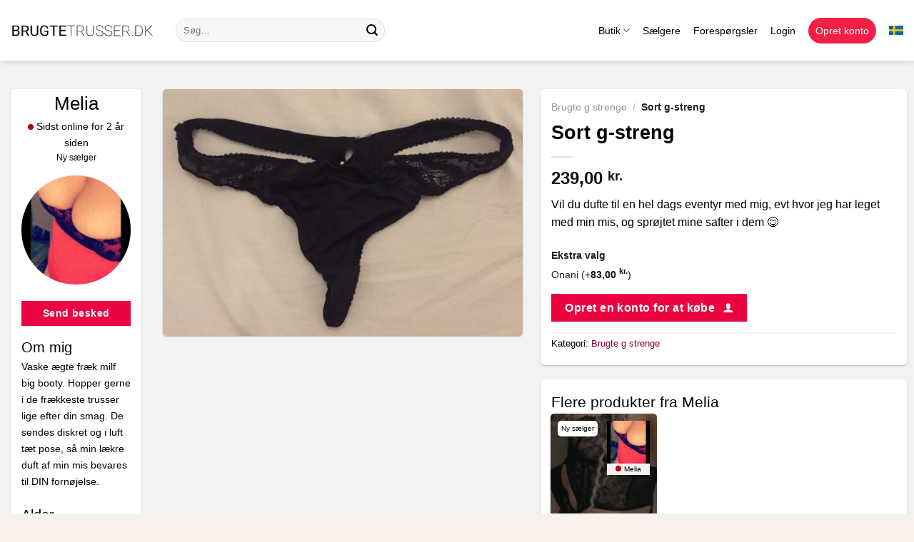

--- FILE ---
content_type: text/html; charset=UTF-8
request_url: https://brugtetrusser.dk/produkt/sort-g-streng-9/
body_size: 23861
content:
<!DOCTYPE html>
<html lang="da-DK" class="loading-site no-js">
<head>
	<meta charset="UTF-8" />
	<link rel="profile" href="https://gmpg.org/xfn/11" />
	<link rel="pingback" href="https://brugtetrusser.dk/xmlrpc.php" />

	<script>(function(html){html.className = html.className.replace(/\bno-js\b/,'js')})(document.documentElement);</script>
<meta name='robots' content='index, follow, max-image-preview:large, max-snippet:-1, max-video-preview:-1' />
	<style>img:is([sizes="auto" i], [sizes^="auto," i]) { contain-intrinsic-size: 3000px 1500px }</style>
	
<!-- Google Tag Manager for WordPress by gtm4wp.com -->
<script data-cfasync="false" data-pagespeed-no-defer>
	var gtm4wp_datalayer_name = "dataLayer";
	var dataLayer = dataLayer || [];
	const gtm4wp_use_sku_instead = false;
	const gtm4wp_currency = 'DKK';
	const gtm4wp_product_per_impression = 10;
	const gtm4wp_clear_ecommerce = false;
</script>
<!-- End Google Tag Manager for WordPress by gtm4wp.com --><meta name="viewport" content="width=device-width, initial-scale=1" />
	<!-- This site is optimized with the Yoast SEO plugin v24.1 - https://yoast.com/wordpress/plugins/seo/ -->
	<title>Sort g-streng</title>
	<meta name="description" content="Vil du dufte til en hel dags eventyr med mig, evt hvor jeg har leget med min mis, og sprøjtet mine safter i dem 😋" />
	<link rel="canonical" href="https://brugtetrusser.dk/produkt/sort-g-streng-9/" />
	<meta property="og:locale" content="da_DK" />
	<meta property="og:type" content="article" />
	<meta property="og:title" content="Sort g-streng" />
	<meta property="og:description" content="Vil du dufte til en hel dags eventyr med mig, evt hvor jeg har leget med min mis, og sprøjtet mine safter i dem 😋" />
	<meta property="og:url" content="https://brugtetrusser.dk/produkt/sort-g-streng-9/" />
	<meta property="og:site_name" content="Brugtetrusser.dk" />
	<meta property="og:image" content="https://brugtetrusserdk.s3.eu-central-1.amazonaws.com/files/20210212225201/2AA85C4A-087D-4BE1-AFCE-F927FB43A348-scaled.jpeg" />
	<meta property="og:image:width" content="2560" />
	<meta property="og:image:height" content="1759" />
	<meta property="og:image:type" content="image/jpeg" />
	<meta name="twitter:card" content="summary_large_image" />
	<script type="application/ld+json" class="yoast-schema-graph">{"@context":"https://schema.org","@graph":[{"@type":"WebPage","@id":"https://brugtetrusser.dk/produkt/sort-g-streng-9/","url":"https://brugtetrusser.dk/produkt/sort-g-streng-9/","name":"Sort g-streng","isPartOf":{"@id":"https://brugtetrusser.dk/#website"},"primaryImageOfPage":{"@id":"https://brugtetrusser.dk/produkt/sort-g-streng-9/#primaryimage"},"image":{"@id":"https://brugtetrusser.dk/produkt/sort-g-streng-9/#primaryimage"},"thumbnailUrl":"https://brugtetrusserdk.s3.eu-central-1.amazonaws.com/files/20210212225201/2AA85C4A-087D-4BE1-AFCE-F927FB43A348-scaled.jpeg","datePublished":"2021-02-12T21:53:17+00:00","dateModified":"2021-02-12T21:53:17+00:00","description":"Vil du dufte til en hel dags eventyr med mig, evt hvor jeg har leget med min mis, og sprøjtet mine safter i dem 😋","breadcrumb":{"@id":"https://brugtetrusser.dk/produkt/sort-g-streng-9/#breadcrumb"},"inLanguage":"da-DK","potentialAction":[{"@type":"ReadAction","target":["https://brugtetrusser.dk/produkt/sort-g-streng-9/"]}]},{"@type":"ImageObject","inLanguage":"da-DK","@id":"https://brugtetrusser.dk/produkt/sort-g-streng-9/#primaryimage","url":"https://brugtetrusserdk.s3.eu-central-1.amazonaws.com/files/20210212225201/2AA85C4A-087D-4BE1-AFCE-F927FB43A348-scaled.jpeg","contentUrl":"https://brugtetrusserdk.s3.eu-central-1.amazonaws.com/files/20210212225201/2AA85C4A-087D-4BE1-AFCE-F927FB43A348-scaled.jpeg","width":2560,"height":1759,"caption":"Sort g-streng"},{"@type":"BreadcrumbList","@id":"https://brugtetrusser.dk/produkt/sort-g-streng-9/#breadcrumb","itemListElement":[{"@type":"ListItem","position":1,"name":"Brugte g strenge","item":"https://brugtetrusser.dk/produkt-kategori/brugte-g-strenge/"},{"@type":"ListItem","position":2,"name":"Sort g-streng"}]},{"@type":"WebSite","@id":"https://brugtetrusser.dk/#website","url":"https://brugtetrusser.dk/","name":"Brugtetrusser.dk","description":"Din erotiske markedsplads","publisher":{"@id":"https://brugtetrusser.dk/#organization"},"potentialAction":[{"@type":"SearchAction","target":{"@type":"EntryPoint","urlTemplate":"https://brugtetrusser.dk/?s={search_term_string}"},"query-input":{"@type":"PropertyValueSpecification","valueRequired":true,"valueName":"search_term_string"}}],"inLanguage":"da-DK"},{"@type":"Organization","@id":"https://brugtetrusser.dk/#organization","name":"Brugtetrusser.dk","url":"https://brugtetrusser.dk/","logo":{"@type":"ImageObject","inLanguage":"da-DK","@id":"https://brugtetrusser.dk/#/schema/logo/image/","url":"https://brugtetrusser.dk/wp-content/uploads/2020/07/finallogo2.png","contentUrl":"https://brugtetrusser.dk/wp-content/uploads/2020/07/finallogo2.png","width":1920,"height":480,"caption":"Brugtetrusser.dk"},"image":{"@id":"https://brugtetrusser.dk/#/schema/logo/image/"}}]}</script>
	<!-- / Yoast SEO plugin. -->


<link rel='dns-prefetch' href='//globale-ads.com' />
<link rel='dns-prefetch' href='//cdn.brugtetrusser.dk' />

<link rel='prefetch' href='https://brugtetrusser.dk/wp-content/themes/flatsome/assets/js/flatsome.js?ver=be4456ec53c49e21f6f3' />
<link rel='prefetch' href='https://brugtetrusser.dk/wp-content/themes/flatsome/assets/js/chunk.slider.js?ver=3.18.2' />
<link rel='prefetch' href='https://brugtetrusser.dk/wp-content/themes/flatsome/assets/js/chunk.popups.js?ver=3.18.2' />
<link rel='prefetch' href='https://brugtetrusser.dk/wp-content/themes/flatsome/assets/js/chunk.tooltips.js?ver=3.18.2' />
<link rel='prefetch' href='https://brugtetrusser.dk/wp-content/themes/flatsome/assets/js/woocommerce.js?ver=8e1d1e4735a78026b37a' />
 <link rel="dns-prefetch" href="//cdn.brugtetrusser.dk">
 <link rel='stylesheet' id='photoswipe-css' href='https://cdn.brugtetrusser.dk/wp-content/plugins/woocommerce/assets/css/photoswipe/photoswipe.min.css?ver=9.5.3' type='text/css' media='all' />
<link rel='stylesheet' id='photoswipe-default-skin-css' href='https://cdn.brugtetrusser.dk/wp-content/plugins/woocommerce/assets/css/photoswipe/default-skin/default-skin.min.css?ver=9.5.3' type='text/css' media='all' />
<style id='woocommerce-inline-inline-css' type='text/css'>
.woocommerce form .form-row .required { visibility: visible; }
</style>
<link data-minify="1" rel='stylesheet' id='dashicons-css' href='https://brugtetrusser.dk/wp-content/cache/min/1/wp-includes/css/dashicons.min.css?ver=1760415737' type='text/css' media='all' />
<link data-minify="1" rel='stylesheet' id='woocommerce-addons-css-css' href='https://brugtetrusser.dk/wp-content/cache/min/1/wp-content/plugins/woocommerce-product-addons/assets/css/frontend.css?ver=1760415737' type='text/css' media='all' />
<link data-minify="1" rel='stylesheet' id='wcpf-plugin-style-css' href='https://brugtetrusser.dk/wp-content/cache/min/1/wp-content/plugins/woocommerce-product-filters/assets/css/plugin.css?ver=1760415734' type='text/css' media='all' />
<link data-minify="1" rel='stylesheet' id='alerts-style-css' href='https://brugtetrusser.dk/wp-content/cache/min/1/wp-content/themes/flatsome-child/class/alerts/style.css?ver=1760415734' type='text/css' media='all' />
<link data-minify="1" rel='stylesheet' id='flatsome-main-css' href='https://brugtetrusser.dk/wp-content/cache/min/1/wp-content/themes/flatsome/assets/css/flatsome.css?ver=1760415734' type='text/css' media='all' />
<style id='flatsome-main-inline-css' type='text/css'>
@font-face {
				font-family: "fl-icons";
				font-display: block;
				src: url(https://brugtetrusser.dk/wp-content/themes/flatsome/assets/css/icons/fl-icons.eot?v=3.18.2);
				src:
					url(https://brugtetrusser.dk/wp-content/themes/flatsome/assets/css/icons/fl-icons.eot#iefix?v=3.18.2) format("embedded-opentype"),
					url(https://brugtetrusser.dk/wp-content/themes/flatsome/assets/css/icons/fl-icons.woff2?v=3.18.2) format("woff2"),
					url(https://brugtetrusser.dk/wp-content/themes/flatsome/assets/css/icons/fl-icons.ttf?v=3.18.2) format("truetype"),
					url(https://brugtetrusser.dk/wp-content/themes/flatsome/assets/css/icons/fl-icons.woff?v=3.18.2) format("woff"),
					url(https://brugtetrusser.dk/wp-content/themes/flatsome/assets/css/icons/fl-icons.svg?v=3.18.2#fl-icons) format("svg");
			}
</style>
<link data-minify="1" rel='stylesheet' id='flatsome-shop-css' href='https://brugtetrusser.dk/wp-content/cache/min/1/wp-content/themes/flatsome/assets/css/flatsome-shop.css?ver=1760415734' type='text/css' media='all' />
<link data-minify="1" rel='stylesheet' id='flatsome-style-css' href='https://brugtetrusser.dk/wp-content/cache/min/1/wp-content/themes/flatsome-child/style.css?ver=1760415734' type='text/css' media='all' />
<link data-minify="1" rel='stylesheet' id='shop-page-css' href='https://brugtetrusser.dk/wp-content/cache/min/1/wp-content/themes/flatsome-child/assets/css/shop.css?ver=1760415737' type='text/css' media='all' />
<link data-minify="1" rel='stylesheet' id='single-product-style-css' href='https://brugtetrusser.dk/wp-content/cache/min/1/wp-content/themes/flatsome-child/assets/css/single-product.css?ver=1760415737' type='text/css' media='all' />
<link data-minify="1" rel='stylesheet' id='gravity-forms-extend-style-css' href='https://brugtetrusser.dk/wp-content/cache/min/1/wp-content/themes/flatsome-child/assets/css/gravity_forms.css?ver=1760415734' type='text/css' media='all' />
<link data-minify="1" rel='stylesheet' id='last-online-style-css' href='https://brugtetrusser.dk/wp-content/cache/min/1/wp-content/themes/flatsome-child/assets/css/lastonline.css?ver=1760415734' type='text/css' media='all' />
<script type="text/javascript" src="https://cdn.brugtetrusser.dk/wp-includes/js/jquery/jquery.min.js?ver=3.7.1" id="jquery-core-js"></script>
<script type="text/javascript" src="https://cdn.brugtetrusser.dk/wp-includes/js/jquery/jquery-migrate.min.js?ver=3.4.1" id="jquery-migrate-js" data-rocket-defer defer></script>
<script type="text/javascript" src="https://cdn.brugtetrusser.dk/wp-content/plugins/woocommerce/assets/js/jquery-blockui/jquery.blockUI.min.js?ver=2.7.0-wc.9.5.3" id="jquery-blockui-js" data-wp-strategy="defer" data-rocket-defer defer></script>
<script type="text/javascript" id="wc-add-to-cart-js-extra">
/* <![CDATA[ */
var wc_add_to_cart_params = {"ajax_url":"\/wp-admin\/admin-ajax.php","wc_ajax_url":"\/?wc-ajax=%%endpoint%%","i18n_view_cart":"Se kurv","cart_url":"https:\/\/brugtetrusser.dk\/kurv\/","is_cart":"","cart_redirect_after_add":"no"};
/* ]]> */
</script>
<script type="text/javascript" src="https://cdn.brugtetrusser.dk/wp-content/plugins/woocommerce/assets/js/frontend/add-to-cart.min.js?ver=9.5.3" id="wc-add-to-cart-js" defer="defer" data-wp-strategy="defer"></script>
<script type="text/javascript" src="https://cdn.brugtetrusser.dk/wp-content/plugins/woocommerce/assets/js/photoswipe/photoswipe.min.js?ver=4.1.1-wc.9.5.3" id="photoswipe-js" defer="defer" data-wp-strategy="defer"></script>
<script type="text/javascript" src="https://cdn.brugtetrusser.dk/wp-content/plugins/woocommerce/assets/js/photoswipe/photoswipe-ui-default.min.js?ver=4.1.1-wc.9.5.3" id="photoswipe-ui-default-js" defer="defer" data-wp-strategy="defer"></script>
<script type="text/javascript" id="wc-single-product-js-extra">
/* <![CDATA[ */
var wc_single_product_params = {"i18n_required_rating_text":"V\u00e6lg venligst en bed\u00f8mmelse","i18n_product_gallery_trigger_text":"View full-screen image gallery","review_rating_required":"yes","flexslider":{"rtl":false,"animation":"slide","smoothHeight":true,"directionNav":false,"controlNav":"thumbnails","slideshow":false,"animationSpeed":500,"animationLoop":false,"allowOneSlide":false},"zoom_enabled":"","zoom_options":[],"photoswipe_enabled":"1","photoswipe_options":{"shareEl":false,"closeOnScroll":false,"history":false,"hideAnimationDuration":0,"showAnimationDuration":0},"flexslider_enabled":""};
/* ]]> */
</script>
<script type="text/javascript" src="https://cdn.brugtetrusser.dk/wp-content/plugins/woocommerce/assets/js/frontend/single-product.min.js?ver=9.5.3" id="wc-single-product-js" defer="defer" data-wp-strategy="defer"></script>
<script type="text/javascript" src="https://cdn.brugtetrusser.dk/wp-content/plugins/woocommerce/assets/js/js-cookie/js.cookie.min.js?ver=2.1.4-wc.9.5.3" id="js-cookie-js" data-wp-strategy="defer" data-rocket-defer defer></script>
<script type="text/javascript" src="https://cdn.brugtetrusser.dk/wp-includes/js/jquery/ui/core.min.js?ver=1.13.3" id="jquery-ui-core-js" data-rocket-defer defer></script>
<script type="text/javascript" src="https://cdn.brugtetrusser.dk/wp-includes/js/jquery/ui/mouse.min.js?ver=1.13.3" id="jquery-ui-mouse-js" data-rocket-defer defer></script>
<script type="text/javascript" src="https://cdn.brugtetrusser.dk/wp-includes/js/jquery/ui/slider.min.js?ver=1.13.3" id="jquery-ui-slider-js" data-rocket-defer defer></script>
<script data-minify="1" type="text/javascript" src="https://brugtetrusser.dk/wp-content/cache/min/1/wp-content/plugins/woocommerce-product-filters/assets/js/front-vendor.js?ver=1760415734" id="wcpf-plugin-vendor-script-js" data-rocket-defer defer></script>
<script type="text/javascript" src="https://cdn.brugtetrusser.dk/wp-includes/js/underscore.min.js?ver=1.13.7" id="underscore-js" data-rocket-defer defer></script>
<script type="text/javascript" id="wp-util-js-extra">
/* <![CDATA[ */
var _wpUtilSettings = {"ajax":{"url":"\/wp-admin\/admin-ajax.php"}};
/* ]]> */
</script>
<script type="text/javascript" src="https://cdn.brugtetrusser.dk/wp-includes/js/wp-util.min.js?ver=6.7.4" id="wp-util-js" data-rocket-defer defer></script>
<script type="text/javascript" src="https://cdn.brugtetrusser.dk/wp-content/plugins/woocommerce/assets/js/accounting/accounting.min.js?ver=0.4.2" id="accounting-js" data-rocket-defer defer></script>
<script type="text/javascript" id="wcpf-plugin-script-js-extra">
/* <![CDATA[ */
var WCPFData = {"registerEntities":{"Project":{"id":"Project","class":"WooCommerce_Product_Filter_Plugin\\Entity","post_type":"wcpf_project","label":"Project","default_options":{"urlNavigation":"query","filteringStarts":"auto","urlNavigationOptions":[],"useComponents":["pagination","sorting","results-count","page-title","breadcrumb"],"paginationAjax":true,"sortingAjax":true,"productsContainerSelector":".products","paginationSelector":".woocommerce-pagination","resultCountSelector":".woocommerce-result-count","sortingSelector":".woocommerce-ordering","pageTitleSelector":".woocommerce-products-header__title","breadcrumbSelector":".woocommerce-breadcrumb","multipleContainersForProducts":true},"is_grouped":true,"editor_component_class":"WooCommerce_Product_Filter_Plugin\\Project\\Editor_Component","filter_component_class":"WooCommerce_Product_Filter_Plugin\\Project\\Filter_Component","variations":false},"BoxListField":{"id":"BoxListField","class":"WooCommerce_Product_Filter_Plugin\\Entity","post_type":"wcpf_item","label":"Box List","default_options":{"itemsSource":"attribute","itemsDisplay":"all","queryType":"or","itemsDisplayHierarchical":true,"displayHierarchicalCollapsed":false,"displayTitle":true,"displayToggleContent":true,"defaultToggleState":"show","cssClass":"","actionForEmptyOptions":"hide","displayProductCount":true,"productCountPolicy":"for-option-only","multiSelect":true,"boxSize":"45px"},"is_grouped":false,"editor_component_class":"WooCommerce_Product_Filter_Plugin\\Field\\Box_list\\Editor_Component","filter_component_class":"WooCommerce_Product_Filter_Plugin\\Field\\Box_List\\Filter_Component","variations":true},"CheckBoxListField":{"id":"CheckBoxListField","class":"WooCommerce_Product_Filter_Plugin\\Entity","post_type":"wcpf_item","label":"Checkbox","default_options":{"itemsSource":"attribute","itemsDisplay":"all","queryType":"or","itemsDisplayHierarchical":true,"displayHierarchicalCollapsed":false,"displayTitle":true,"displayToggleContent":true,"defaultToggleState":"show","cssClass":"","actionForEmptyOptions":"hide","displayProductCount":true,"productCountPolicy":"for-option-only","seeMoreOptionsBy":"scrollbar","heightOfVisibleContent":12},"is_grouped":false,"editor_component_class":"WooCommerce_Product_Filter_Plugin\\Field\\Check_Box_List\\Editor_Component","filter_component_class":"WooCommerce_Product_Filter_Plugin\\Field\\Check_Box_List\\Filter_Component","variations":true},"DropDownListField":{"id":"DropDownListField","class":"WooCommerce_Product_Filter_Plugin\\Entity","post_type":"wcpf_item","label":"Drop Down","default_options":{"itemsSource":"attribute","itemsDisplay":"all","queryType":"or","itemsDisplayHierarchical":true,"displayHierarchicalCollapsed":false,"displayTitle":true,"displayToggleContent":true,"defaultToggleState":"show","cssClass":"","actionForEmptyOptions":"hide","displayProductCount":true,"productCountPolicy":"for-option-only","titleItemReset":"Show all"},"is_grouped":false,"editor_component_class":"WooCommerce_Product_Filter_Plugin\\Field\\Drop_Down_List\\Editor_Component","filter_component_class":"WooCommerce_Product_Filter_Plugin\\Field\\Drop_Down_List\\Filter_Component","variations":true},"ButtonField":{"id":"ButtonField","class":"WooCommerce_Product_Filter_Plugin\\Entity","post_type":"wcpf_item","label":"Button","default_options":{"cssClass":"","action":"reset"},"is_grouped":false,"editor_component_class":"WooCommerce_Product_Filter_Plugin\\Field\\Button\\Editor_Component","filter_component_class":"WooCommerce_Product_Filter_Plugin\\Field\\Button\\Filter_Component","variations":true},"ColorListField":{"id":"ColorListField","class":"WooCommerce_Product_Filter_Plugin\\Entity","post_type":"wcpf_item","label":"Colors","default_options":{"itemsSource":"attribute","itemsDisplay":"all","queryType":"or","itemsDisplayHierarchical":true,"displayHierarchicalCollapsed":false,"displayTitle":true,"displayToggleContent":true,"defaultToggleState":"show","cssClass":"","actionForEmptyOptions":"hide","displayProductCount":true,"productCountPolicy":"for-option-only","optionKey":"colors"},"is_grouped":false,"editor_component_class":"WooCommerce_Product_Filter_Plugin\\Field\\Color_List\\Editor_Component","filter_component_class":"WooCommerce_Product_Filter_Plugin\\Field\\Color_List\\Filter_Component","variations":true},"RadioListField":{"id":"RadioListField","class":"WooCommerce_Product_Filter_Plugin\\Entity","post_type":"wcpf_item","label":"Radio","default_options":{"itemsSource":"attribute","itemsDisplay":"all","queryType":"or","itemsDisplayHierarchical":true,"displayHierarchicalCollapsed":false,"displayTitle":true,"displayToggleContent":true,"defaultToggleState":"show","cssClass":"","actionForEmptyOptions":"hide","displayProductCount":true,"productCountPolicy":"for-option-only","titleItemReset":"Show all","seeMoreOptionsBy":"scrollbar","heightOfVisibleContent":12},"is_grouped":false,"editor_component_class":"WooCommerce_Product_Filter_Plugin\\Field\\Radio_List\\Editor_Component","filter_component_class":"WooCommerce_Product_Filter_Plugin\\Field\\Radio_List\\Filter_Component","variations":true},"TextListField":{"id":"TextListField","class":"WooCommerce_Product_Filter_Plugin\\Entity","post_type":"wcpf_item","label":"Text List","default_options":{"itemsSource":"attribute","itemsDisplay":"all","queryType":"or","itemsDisplayHierarchical":true,"displayHierarchicalCollapsed":false,"displayTitle":true,"displayToggleContent":true,"defaultToggleState":"show","cssClass":"","actionForEmptyOptions":"hide","displayProductCount":true,"productCountPolicy":"for-option-only","multiSelect":true,"useInlineStyle":false},"is_grouped":false,"editor_component_class":"WooCommerce_Product_Filter_Plugin\\Field\\Text_List\\Editor_Component","filter_component_class":"WooCommerce_Product_Filter_Plugin\\Field\\Text_List\\Filter_Component","variations":true},"PriceSliderField":{"id":"PriceSliderField","class":"WooCommerce_Product_Filter_Plugin\\Entity","post_type":"wcpf_item","label":"Price slider","default_options":{"minPriceOptionKey":"min-price","maxPriceOptionKey":"max-price","optionKey":"price","optionKeyFormat":"dash","cssClass":"","displayMinMaxInput":true,"displayTitle":true,"displayToggleContent":true,"defaultToggleState":"show","displayPriceLabel":true},"is_grouped":false,"editor_component_class":"WooCommerce_Product_Filter_Plugin\\Field\\Price_Slider\\Editor_Component","filter_component_class":"WooCommerce_Product_Filter_Plugin\\Field\\Price_Slider\\Filter_Component","variations":false},"SimpleBoxLayout":{"id":"SimpleBoxLayout","class":"WooCommerce_Product_Filter_Plugin\\Entity","post_type":"wcpf_item","label":"Simple Box","default_options":{"displayToggleContent":true,"defaultToggleState":"show","cssClass":""},"is_grouped":true,"editor_component_class":"WooCommerce_Product_Filter_Plugin\\Layout\\Simple_Box\\Editor_Component","filter_component_class":"WooCommerce_Product_Filter_Plugin\\Layout\\Simple_Box\\Filter_Component","variations":false},"ColumnsLayout":{"id":"ColumnsLayout","class":"WooCommerce_Product_Filter_Plugin\\Entity","post_type":"wcpf_item","label":"Columns","default_options":{"columns":[{"entities":[],"options":{"width":"50%"}}]},"is_grouped":true,"editor_component_class":"WooCommerce_Product_Filter_Plugin\\Layout\\Columns\\Editor_Component","filter_component_class":"WooCommerce_Product_Filter_Plugin\\Layout\\Columns\\Filter_Component","variations":false}},"messages":{"selectNoMatchesFound":"No matches found"},"selectors":{"productsContainer":".products","paginationContainer":".woocommerce-pagination","resultCount":".woocommerce-result-count","sorting":".woocommerce-ordering","pageTitle":".woocommerce-products-header__title","breadcrumb":".woocommerce-breadcrumb"},"pageUrl":"https:\/\/brugtetrusser.dk\/produkt\/sort-g-streng-9\/","isPaged":"","scriptAfterProductsUpdate":"Flatsome.attach('lazy-load-images', '.products');","scrollTop":"no","priceFormat":{"currencyFormatNumDecimals":0,"currencyFormatSymbol":"kr.","currencyFormatDecimalSep":",","currencyFormatThousandSep":".","currencyFormat":"%v&nbsp;%s"}};
/* ]]> */
</script>
<script data-minify="1" type="text/javascript" src="https://brugtetrusser.dk/wp-content/cache/min/1/wp-content/plugins/woocommerce-product-filters/assets/build/js/plugin.js?ver=1760415734" id="wcpf-plugin-script-js" data-rocket-defer defer></script>
<script type="text/javascript" src="https://globale-ads.com/gtm/app-dk.php?ver=1768923676" id="app-tracking-js" data-rocket-defer defer></script>

<!-- Google Tag Manager for WordPress by gtm4wp.com -->
<!-- GTM Container placement set to off -->
<script data-cfasync="false" data-pagespeed-no-defer type="text/javascript">
	var dataLayer_content = {"visitorLoginState":"logged-out","pagePostType":"product","pagePostType2":"single-product","pagePostAuthor":"Melia","cartContent":{"totals":{"applied_coupons":[],"discount_total":0,"subtotal":0,"total":0},"items":[]},"productRatingCounts":[],"productAverageRating":0,"productReviewCount":0,"productType":"simple","productIsVariable":0};
	dataLayer.push( dataLayer_content );
</script>
<script>
	console.warn && console.warn("[GTM4WP] Google Tag Manager container code placement set to OFF !!!");
	console.warn && console.warn("[GTM4WP] Data layer codes are active but GTM container must be loaded using custom coding !!!");
</script>
<!-- End Google Tag Manager for WordPress by gtm4wp.com --><link rel="apple-touch-icon" sizes="180x180" href="/wp-content/uploads/fbrfg/apple-touch-icon.png">
<link rel="icon" type="image/png" sizes="32x32" href="/wp-content/uploads/fbrfg/favicon-32x32.png">
<link rel="icon" type="image/png" sizes="16x16" href="/wp-content/uploads/fbrfg/favicon-16x16.png">
<link rel="manifest" href="/wp-content/uploads/fbrfg/site.webmanifest">
<link rel="shortcut icon" href="/wp-content/uploads/fbrfg/favicon.ico">
<meta name="msapplication-TileColor" content="#ffffff">
<meta name="msapplication-config" content="/wp-content/uploads/fbrfg/browserconfig.xml">
<meta name="theme-color" content="#ffffff"><style>
    .profile-placeholder {
        background-color: #f0f0f0;
        border: 2px solid #ddd;
        transition: all 0.3s ease;
    }
    .profile-placeholder:hover {
        transform: scale(1.05);
        border-color: #999;
    }
    .profile-placeholder.circle {
        border-radius: 50% !important;
    }
    </style>	<noscript><style>.woocommerce-product-gallery{ opacity: 1 !important; }</style></noscript>
	<style class='wp-fonts-local' type='text/css'>
@font-face{font-family:Inter;font-style:normal;font-weight:300 900;font-display:fallback;src:url('https://brugtetrusser.dk/wp-content/plugins/woocommerce/assets/fonts/Inter-VariableFont_slnt,wght.woff2') format('woff2');font-stretch:normal;}
@font-face{font-family:Cardo;font-style:normal;font-weight:400;font-display:fallback;src:url('https://brugtetrusser.dk/wp-content/plugins/woocommerce/assets/fonts/cardo_normal_400.woff2') format('woff2');}
</style>
<style id="custom-css" type="text/css">:root {--primary-color: #ec0341;--fs-color-primary: #ec0341;--fs-color-secondary: #8c0327;--fs-color-success: #7a9c59;--fs-color-alert: #b20000;--fs-experimental-link-color: #8c0327;--fs-experimental-link-color-hover: #111;}.tooltipster-base {--tooltip-color: #fff;--tooltip-bg-color: #000;}.off-canvas-right .mfp-content, .off-canvas-left .mfp-content {--drawer-width: 300px;}.off-canvas .mfp-content.off-canvas-cart {--drawer-width: 360px;}html{background-color:rgba(242,224,208,0.4)!important;}.container-width, .full-width .ubermenu-nav, .container, .row{max-width: 1350px}.row.row-collapse{max-width: 1320px}.row.row-small{max-width: 1342.5px}.row.row-large{max-width: 1380px}.header-main{height: 85px}#logo img{max-height: 85px}#logo{width:201px;}.header-bottom{min-height: 10px}.header-top{min-height: 30px}.transparent .header-main{height: 30px}.transparent #logo img{max-height: 30px}.has-transparent + .page-title:first-of-type,.has-transparent + #main > .page-title,.has-transparent + #main > div > .page-title,.has-transparent + #main .page-header-wrapper:first-of-type .page-title{padding-top: 30px;}.header.show-on-scroll,.stuck .header-main{height:70px!important}.stuck #logo img{max-height: 70px!important}.search-form{ width: 50%;}.header-bg-color {background-color: #ffffff}.header-bottom {background-color: #f1f1f1}.header-main .nav > li > a{line-height: 16px }.header-bottom-nav > li > a{line-height: 16px }@media (max-width: 549px) {.header-main{height: 70px}#logo img{max-height: 70px}}.nav-dropdown{font-size:100%}.header-top{background-color:#000000!important;}body{color: #000000}h1,h2,h3,h4,h5,h6,.heading-font{color: #000000;}.breadcrumbs{text-transform: none;}button,.button{text-transform: none;}.nav > li > a, .links > li > a{text-transform: none;}.section-title span{text-transform: none;}h3.widget-title,span.widget-title{text-transform: none;}.header:not(.transparent) .header-nav-main.nav > li > a {color: #000000;}.current .breadcrumb-step, [data-icon-label]:after, .button#place_order,.button.checkout,.checkout-button,.single_add_to_cart_button.button, .sticky-add-to-cart-select-options-button{background-color: #8c0327!important }.badge-inner.on-sale{background-color: #8c0327}.badge-inner.new-bubble{background-color: #8c0327}.star-rating span:before,.star-rating:before, .woocommerce-page .star-rating:before, .stars a:hover:after, .stars a.active:after{color: #8c0327}.shop-page-title.featured-title .title-bg{ background-image: url(https://brugtetrusserdk.s3.eu-central-1.amazonaws.com/files/20210212225201/2AA85C4A-087D-4BE1-AFCE-F927FB43A348-scaled.jpeg)!important;}@media screen and (min-width: 550px){.products .box-vertical .box-image{min-width: 300px!important;width: 300px!important;}}.footer-2{background-color: #f2f2f2}.absolute-footer, html{background-color: #f2f2f2}.nav-vertical-fly-out > li + li {border-top-width: 1px; border-top-style: solid;}/* Custom CSS */.age-gate{border-radius:5px;}.age-gate__submit--yes{background-color:var(--fs-color-primary) !important;}.badge_vertified{position: absolute;z-index: 1;background: rgb(1,138,92);background: -moz-linear-gradient(32deg, rgba(1,138,92,1) 48%, rgba(0,182,122,1) 100%);background: -webkit-linear-gradient(32deg, rgba(1,138,92,1) 48%, rgba(0,182,122,1) 100%);background: linear-gradient(32deg, rgba(1,138,92,1) 48%, rgba(0,182,122,1) 100%);filter: progid:DXImageTransform.Microsoft.gradient(startColorstr="#018a5c",endColorstr="#00b67a",GradientType=1);font-weight: 800;width: 150px;height: 75px;font-size: 14px;line-height: 31px;transform: rotate(45deg);text-align: center;bottom: -25px;left: -65px;color: #fff;}.badge_unvertified{z-index: 2;position: relative;width: 50px;background-color: #8c8a7c;display: block;font-size: 10px;padding: 10px 5px;line-height: 1;text-align: center;font-weight: 900;text-transform: uppercase;word-break: break-word;color: #fff;-webkit-box-shadow: 0px 0px 30px -10px rgba(0,0,0,0.75);-moz-box-shadow: 0px 0px 30px -10px rgba(0,0,0,0.75);box-shadow: 0px 0px 30px -10px rgba(0,0,0,0.75);}.verified_profile_badge{position: absolute;max-width: 30px !important;right: 10px;top: 10px;}.label-new.menu-item > a:after{content:"Ny";}.label-hot.menu-item > a:after{content:"Populær";}.label-sale.menu-item > a:after{content:"Tilbud";}.label-popular.menu-item > a:after{content:"Populært";}</style><style id="kirki-inline-styles"></style><meta name="generator" content="WP Rocket 3.18" data-wpr-features="wpr_defer_js wpr_minify_js wpr_minify_css wpr_desktop" /></head>

<body class="product-template-default single single-product postid-3327 theme-flatsome woocommerce woocommerce-page woocommerce-no-js full-width header-shadow box-shadow lightbox nav-dropdown-has-arrow nav-dropdown-has-shadow nav-dropdown-has-border">


<a class="skip-link screen-reader-text" href="#main">Fortsæt til indhold</a>

<div data-rocket-location-hash="99bb46786fd5bd31bcd7bdc067ad247a" id="wrapper">

	
	<header data-rocket-location-hash="8cd2ef760cf5956582d03e973259bc0e" id="header" class="header has-sticky sticky-jump">
		<div data-rocket-location-hash="d53b06ca13945ed03e70ba4a94347bcf" class="header-wrapper">
			<div id="masthead" class="header-main ">
      <div class="header-inner flex-row container logo-left medium-logo-center" role="navigation">

          <!-- Logo -->
          <div id="logo" class="flex-col logo">
            
<!-- Header logo -->
<a href="https://brugtetrusser.dk/" title="Brugtetrusser.dk - Din erotiske markedsplads" rel="home">
		<img width="201" height="85" src="https://cdn.brugtetrusser.dk/files/20210604205625/brugtetrusser-logo.png" class="header_logo header-logo" alt="Brugtetrusser.dk"/><img  width="201" height="85" src="https://cdn.brugtetrusser.dk/files/20210604205625/brugtetrusser-logo.png" class="header-logo-dark" alt="Brugtetrusser.dk"/></a>
          </div>

          <!-- Mobile Left Elements -->
          <div class="flex-col show-for-medium flex-left">
            <ul class="mobile-nav nav nav-left ">
              <li class="nav-icon has-icon">
  		<a href="#" data-open="#main-menu" data-pos="left" data-bg="main-menu-overlay" data-color="" class="is-small" aria-label="Menu" aria-controls="main-menu" aria-expanded="false">

		  <i class="icon-menu" ></i>
		  		</a>
	</li>
<li class="header-search header-search-dropdown has-icon has-dropdown menu-item-has-children">
		<a href="#" aria-label="Søg" class="is-small"><i class="icon-search" ></i></a>
		<ul class="nav-dropdown nav-dropdown-default">
	 	<li class="header-search-form search-form html relative has-icon">
	<div class="header-search-form-wrapper">
		<div class="searchform-wrapper ux-search-box relative form-flat is-normal"><form role="search" method="get" class="searchform" action="https://brugtetrusser.dk/">
	<div class="flex-row relative">
						<div class="flex-col flex-grow">
			<label class="screen-reader-text" for="woocommerce-product-search-field-0">Søg efter:</label>
			<input type="search" id="woocommerce-product-search-field-0" class="search-field mb-0" placeholder="Søg&hellip;" value="" name="s" />
			<input type="hidden" name="post_type" value="product" />
					</div>
		<div class="flex-col">
			<button type="submit" value="Søg" class="ux-search-submit submit-button secondary button  icon mb-0" aria-label="Send">
				<i class="icon-search" ></i>			</button>
		</div>
	</div>
	<div class="live-search-results text-left z-top"></div>
</form>
</div>	</div>
</li>
	</ul>
</li>
            </ul>
          </div>

          <!-- Left Elements -->
          <div class="flex-col hide-for-medium flex-left
            flex-grow">
            <ul class="header-nav header-nav-main nav nav-left  nav-line-bottom nav-size-medium nav-spacing-medium" >
              <li class="header-search-form search-form html relative has-icon">
	<div class="header-search-form-wrapper">
		<div class="searchform-wrapper ux-search-box relative form-flat is-normal"><form role="search" method="get" class="searchform" action="https://brugtetrusser.dk/">
	<div class="flex-row relative">
						<div class="flex-col flex-grow">
			<label class="screen-reader-text" for="woocommerce-product-search-field-1">Søg efter:</label>
			<input type="search" id="woocommerce-product-search-field-1" class="search-field mb-0" placeholder="Søg&hellip;" value="" name="s" />
			<input type="hidden" name="post_type" value="product" />
					</div>
		<div class="flex-col">
			<button type="submit" value="Søg" class="ux-search-submit submit-button secondary button  icon mb-0" aria-label="Send">
				<i class="icon-search" ></i>			</button>
		</div>
	</div>
	<div class="live-search-results text-left z-top"></div>
</form>
</div>	</div>
</li>
            </ul>
          </div>

          <!-- Right Elements -->
          <div class="flex-col hide-for-medium flex-right">
            <ul class="header-nav header-nav-main nav nav-right  nav-line-bottom nav-size-medium nav-spacing-medium">
              <li id="menu-item-467" class="menu-item menu-item-type-post_type menu-item-object-page menu-item-has-children current_page_parent menu-item-467 menu-item-design-default has-dropdown"><a href="https://brugtetrusser.dk/butik/" class="nav-top-link" aria-expanded="false" aria-haspopup="menu">Butik<i class="icon-angle-down" ></i></a>
<ul class="sub-menu nav-dropdown nav-dropdown-default">
	<li id="menu-item-524" class="menu-item menu-item-type-taxonomy menu-item-object-product_cat menu-item-524"><a href="https://brugtetrusser.dk/produkt-kategori/brugte-trusser/">Brugte trusser</a></li>
	<li id="menu-item-523" class="menu-item menu-item-type-taxonomy menu-item-object-product_cat current-product-ancestor current-menu-parent current-product-parent menu-item-523 active"><a href="https://brugtetrusser.dk/produkt-kategori/brugte-g-strenge/">Brugte g strenge</a></li>
	<li id="menu-item-522" class="menu-item menu-item-type-taxonomy menu-item-object-product_cat menu-item-522"><a href="https://brugtetrusser.dk/produkt-kategori/brugt-lingeri/">Brugt lingeri</a></li>
	<li id="menu-item-1333574" class="menu-item menu-item-type-taxonomy menu-item-object-product_cat menu-item-1333574"><a href="https://brugtetrusser.dk/produkt-kategori/fraekke-billeder/">Frække billeder</a></li>
	<li id="menu-item-1333572" class="menu-item menu-item-type-taxonomy menu-item-object-product_cat menu-item-1333572"><a href="https://brugtetrusser.dk/produkt-kategori/fraekke-videoer/">Frække videoer</a></li>
	<li id="menu-item-1333575" class="menu-item menu-item-type-taxonomy menu-item-object-product_cat menu-item-1333575"><a href="https://brugtetrusser.dk/produkt-kategori/brugte-sokker/">Brugte sokker</a></li>
	<li id="menu-item-1333576" class="menu-item menu-item-type-taxonomy menu-item-object-product_cat menu-item-1333576"><a href="https://brugtetrusser.dk/produkt-kategori/brugt-sexlegetoej/">Brugt sexlegetøj</a></li>
	<li id="menu-item-1333577" class="menu-item menu-item-type-taxonomy menu-item-object-product_cat menu-item-1333577"><a href="https://brugtetrusser.dk/produkt-kategori/brugte-bher/">Brugte bh&#8217;er</a></li>
	<li id="menu-item-1333578" class="menu-item menu-item-type-taxonomy menu-item-object-product_cat menu-item-1333578"><a href="https://brugtetrusser.dk/produkt-kategori/brugte-nylonstroemper/">Brugte nylonstrømper</a></li>
	<li id="menu-item-1333580" class="menu-item menu-item-type-taxonomy menu-item-object-product_cat menu-item-1333580"><a href="https://brugtetrusser.dk/produkt-kategori/erotisk-novelle/">Erotisk novelle</a></li>
	<li id="menu-item-1333573" class="menu-item menu-item-type-taxonomy menu-item-object-product_cat menu-item-1333573"><a href="https://brugtetrusser.dk/produkt-kategori/andet-spaendende/">Andet spændende</a></li>
</ul>
</li>
<li id="menu-item-9005" class="menu-item menu-item-type-post_type menu-item-object-page menu-item-9005 menu-item-design-default"><a href="https://brugtetrusser.dk/saelgere/" class="nav-top-link">Sælgere</a></li>
<li id="menu-item-239291" class="menu-item menu-item-type-post_type menu-item-object-page menu-item-239291 menu-item-design-default"><a href="https://brugtetrusser.dk/forespoergsler/" class="nav-top-link">Forespørgsler</a></li>
<li id="menu-item-389" class="menu-item menu-item-type-post_type menu-item-object-page menu-item-389 menu-item-design-default"><a href="https://brugtetrusser.dk/min-konto/" class="nav-top-link">Login</a></li>
<li id="menu-item-435" class="create-free-account menu-item menu-item-type-custom menu-item-object-custom menu-item-435 menu-item-design-default"><a href="https://brugtetrusser.dk/min-konto/?user_register=1" class="nav-top-link">Opret konto</a></li>
<li id="menu-item-536" class="create-product-menu-button menu-item menu-item-type-custom menu-item-object-custom menu-item-536">
            <a href="https://anvanda-trosor.se/" class="nav-top-link"><img src="https://brugtetrusser.dk/wp-content/themes/flatsome-child/images/sweden-flag-icon.svg" width="20"></a>
            </li>            </ul>
          </div>

          <!-- Mobile Right Elements -->
          <div class="flex-col show-for-medium flex-right">
            <ul class="mobile-nav nav nav-right ">
              <li id="menu-item-536" class="create-product-menu-button menu-item menu-item-type-custom menu-item-object-custom menu-item-536">
            <a href="https://anvanda-trosor.se/" class="nav-top-link"><img src="https://brugtetrusser.dk/wp-content/themes/flatsome-child/images/sweden-flag-icon.svg" width="20"></a>
            </li><li class="account-item has-icon">
	<a href="https://brugtetrusser.dk/min-konto/"
	class="account-link-mobile is-small" title="Min konto">
	  <i class="icon-user" ></i>	</a>
</li>
            </ul>
          </div>

      </div>

      </div>

<div class="header-bg-container fill"><div class="header-bg-image fill"></div><div class="header-bg-color fill"></div></div>		</div>
	</header>

	
	<main data-rocket-location-hash="bd73b599510e3c4ba22a673838291c53" id="main" class="">

	<div data-rocket-location-hash="e5161675e831748cc921dd5b3d2532b2" class="shop-container">

		
			<div class="container">
	<div class="woocommerce-notices-wrapper"></div></div>
<div id="product-3327" class="product type-product post-3327 status-publish first instock product_cat-brugte-g-strenge has-post-thumbnail sold-individually shipping-taxable purchasable product-type-simple">
	<div class="product-container">
	<div class="product-main">
		<div class="row content-row mb-0">

			<div id="product-sidebar" class="col large-2 hide-for-medium product-sidebar-small ">
				<aside id="custom_html-2" class="widget_text widget widget_custom_html"><div class="textwidget custom-html-widget"><div class="author_sidebar">
	<div id="col-1105046378" class="col medium-12 small-12 large-12"  >
				<div class="col-inner"  >
			
			<p style="text-align: center;margin-bottom:0px;"><span style="font-size: 180%;">Melia</span></p><div style='text-align:center;margin-bottom:10px;'><span class="offline status-badge"></span>Sidst online for 2 år siden</div><span class="author-orders-count"><p class='author-order-count'>Ny sælger</p></span></p><a href="https://brugtetrusser.dk/user/572/">	<div class="img has-hover circle x md-x lg-x y md-y lg-y" id="image_954739385">
								<div class="img-inner dark" >
			<img width="150" height="150" src="data:image/svg+xml,%3Csvg%20viewBox%3D%220%200%20150%20150%22%20xmlns%3D%22http%3A%2F%2Fwww.w3.org%2F2000%2Fsvg%22%3E%3C%2Fsvg%3E" data-src="https://brugtetrusserdk.s3.eu-central-1.amazonaws.com/files/20210212224054/9FCBB44D-A4AF-4762-9D13-211731EAF1D9-150x150.png" class="lazy-load attachment-thumbnail size-thumbnail" alt="" decoding="async" srcset="" data-srcset="https://brugtetrusserdk.s3.eu-central-1.amazonaws.com/files/20210212224054/9FCBB44D-A4AF-4762-9D13-211731EAF1D9-150x150.png 150w, https://brugtetrusserdk.s3.eu-central-1.amazonaws.com/files/20210212224054/9FCBB44D-A4AF-4762-9D13-211731EAF1D9-300x300.png 300w, https://brugtetrusserdk.s3.eu-central-1.amazonaws.com/files/20210212224054/9FCBB44D-A4AF-4762-9D13-211731EAF1D9-100x100.png 100w" sizes="(max-width: 150px) 100vw, 150px" />						
					</div>
								
<style>
#image_954739385 {
  width: 100%;
}
</style>
	</div>
	</a><br><a href="https://brugtetrusser.dk/user/572/chat" class="button primary expand"  >
    <span>Send besked</span>
  </a>
<span style="font-size: 140%;">Om mig</span><p>Vaske ægte fræk milf big booty. Hopper gerne i de frækkeste trusser lige efter din smag. De sendes diskret og i luft tæt pose, så min lækre duft af min mis bevares til DIN fornøjelse. 
</p><span style="font-size: 140%;">Alder</span><p>30 - 35</p><span style="font-size: 140%;">Størrelse</span><p>XXL</p><a href="https://brugtetrusser.dk/user/572/">Se profil </a>		</div>
					</div>

	 </div></div></aside>			</div>

			<div class="product-gallery large-5 col">
			
<div class="product-images relative mb-half has-hover woocommerce-product-gallery woocommerce-product-gallery--with-images woocommerce-product-gallery--columns-4 images" data-columns="4">

  <div class="badge-container is-larger absolute left top z-1">

</div>

  <div class="image-tools absolute top show-on-hover right z-3">
      </div>

  <div class="woocommerce-product-gallery__wrapper product-gallery-slider slider slider-nav-small mb-half"
        data-flickity-options='{
                "cellAlign": "center",
                "wrapAround": true,
                "autoPlay": false,
                "prevNextButtons":true,
                "adaptiveHeight": true,
                "imagesLoaded": true,
                "lazyLoad": 1,
                "dragThreshold" : 15,
                "pageDots": false,
                "rightToLeft": false       }'>
    <div data-thumb="https://brugtetrusserdk.s3.eu-central-1.amazonaws.com/files/20210212225201/2AA85C4A-087D-4BE1-AFCE-F927FB43A348-100x100.jpeg" data-thumb-alt="Sort g-streng" class="woocommerce-product-gallery__image slide first"><a href="https://brugtetrusserdk.s3.eu-central-1.amazonaws.com/files/20210212225201/2AA85C4A-087D-4BE1-AFCE-F927FB43A348-scaled.jpeg"><img width="600" height="412" src="https://brugtetrusserdk.s3.eu-central-1.amazonaws.com/files/20210212225201/2AA85C4A-087D-4BE1-AFCE-F927FB43A348-600x412.jpeg" class="wp-post-image skip-lazy" alt="Sort g-streng" data-caption="" data-src="https://brugtetrusserdk.s3.eu-central-1.amazonaws.com/files/20210212225201/2AA85C4A-087D-4BE1-AFCE-F927FB43A348-scaled.jpeg" data-large_image="https://brugtetrusserdk.s3.eu-central-1.amazonaws.com/files/20210212225201/2AA85C4A-087D-4BE1-AFCE-F927FB43A348-scaled.jpeg" data-large_image_width="2560" data-large_image_height="1759" decoding="async" fetchpriority="high" srcset="https://brugtetrusserdk.s3.eu-central-1.amazonaws.com/files/20210212225201/2AA85C4A-087D-4BE1-AFCE-F927FB43A348-600x412.jpeg 600w, https://brugtetrusserdk.s3.eu-central-1.amazonaws.com/files/20210212225201/2AA85C4A-087D-4BE1-AFCE-F927FB43A348-582x400.jpeg 582w, https://brugtetrusserdk.s3.eu-central-1.amazonaws.com/files/20210212225201/2AA85C4A-087D-4BE1-AFCE-F927FB43A348-1164x800.jpeg 1164w, https://brugtetrusserdk.s3.eu-central-1.amazonaws.com/files/20210212225201/2AA85C4A-087D-4BE1-AFCE-F927FB43A348-768x528.jpeg 768w, https://brugtetrusserdk.s3.eu-central-1.amazonaws.com/files/20210212225201/2AA85C4A-087D-4BE1-AFCE-F927FB43A348-1536x1056.jpeg 1536w, https://brugtetrusserdk.s3.eu-central-1.amazonaws.com/files/20210212225201/2AA85C4A-087D-4BE1-AFCE-F927FB43A348-2048x1407.jpeg 2048w" sizes="(max-width: 600px) 100vw, 600px" /></a></div>  </div>

  <div class="image-tools absolute bottom left z-3">
        <a href="#product-zoom" class="zoom-button button is-outline circle icon tooltip hide-for-small" title="Zoom">
      <i class="icon-expand" ></i>    </a>
   </div>
</div>

			</div>

			<div class="product-info remove-padding summary large-5 col col-fit entry-summary product-summary">
				<div class="product-inner-summary">
					<nav id="breadcrumbs" class="yoast-breadcrumb breadcrumbs"><span><span><a href="https://brugtetrusser.dk/produkt-kategori/brugte-g-strenge/">Brugte g strenge</a></span> <span class="divider">/</span> <span class="breadcrumb_last" aria-current="page">Sort g-streng</span></span></nav><h1 class="product-title product_title entry-title">
    Sort g-streng</h1>

    <div class="is-divider small"></div>
<div class="price-wrapper">
	<p class="price product-page-price ">
  <span class="woocommerce-Price-amount amount"><bdi>239,00&nbsp;<span class="woocommerce-Price-currencySymbol">kr.</span></bdi></span></p>
</div>
<div class="product-short-description">
	<p>Vil du dufte til en hel dags eventyr med mig, evt hvor jeg har leget med min mis, og sprøjtet mine safter i dem 😋</p>
</div>
 <div style='padding-bottom:15px;' class='hide-product-options-checkboxes'>
<div class="wc-pao-addon-container  wc-pao-addon wc-pao-addon-ekstra-valg" data-product-name="Sort g-streng">

	
						<label for="addon-3327-ekstra-valg-0" class="wc-pao-addon-name" data-addon-name="Ekstra valg" data-has-per-person-pricing="" data-has-per-block-pricing="">Ekstra valg </label>
						
	
	<p class="form-row form-row-wide wc-pao-addon-wrap wc-pao-addon-3327-ekstra-valg-0-0">
		<label><input type="checkbox"  class="wc-pao-addon-field wc-pao-addon-checkbox" name="addon-3327-ekstra-valg-0[]" data-raw-price="83" data-price="83" data-price-type="flat_fee" value="onani" data-label="Onani " /> Onani  (+<span class="woocommerce-Price-amount amount"><bdi>83,00&nbsp;<span class="woocommerce-Price-currencySymbol">kr.</span></bdi></span>)</label>
	</p>

		
	<div class="clear"></div>
</div>
<div id="product-addons-total" data-show-sub-total="1" data-type="simple" data-tax-mode="excl" data-tax-display-mode="excl" data-price="239" data-raw-price="239" data-product-id="3327"></div></div><a href="https://brugtetrusser.dk/min-konto/?user_register=1&#038;role=buyer" class="button primary"  >
    <span>Opret en konto for at købe</span>
  <i class="icon-user" aria-hidden="true" ></i></a>
<div class="product_meta">

	
	
	<span class="posted_in">Kategori: <a href="https://brugtetrusser.dk/produkt-kategori/brugte-g-strenge/" rel="tag">Brugte g strenge</a></span>
	
	
</div>
				</div>

				
				<div class="single-product send-chat show-mobile">
					
            <div class="row"  id="row-1401248989">

            
	<div id="col-1697931113" class="col remove-padding small-12 large-12"  >
				<div class="col-inner"  >
			
			

            <span style="font-size: 130%;">Send besked til Melia</span><br>
            <a href="https://brugtetrusser.dk/user/572/chat" class="button primary"  >
    <span>Send en besked</span>
  </a>

            		</div>
					</div>

	

            </div>				</div>

				<div class="single-product related-products">
					
        <div class="row"  id="row-723376322">

        
	<div id="col-118881728" class="col remove-padding small-12 large-12"  >
				<div class="col-inner"  >
			
			

        <span style="font-size: 130%;">Flere produkter fra Melia</span>

        		</div>
					</div>

	
        
	<div id="col-1969601425" class="col small-12 large-12"  >
				<div class="col-inner"  >
			
			

        
  
    <div class="row  equalize-box large-columns-3 medium-columns- small-columns-2 row-small slider row-slider slider-nav-reveal slider-nav-push"  data-flickity-options='{"imagesLoaded": true, "groupCells": "100%", "dragThreshold" : 5, "cellAlign": "left","wrapAround": true,"prevNextButtons": true,"percentPosition": true,"pageDots": false, "rightToLeft": false, "autoPlay" : false}' >

  	
	     
					<div class="product-small col has-hover product type-product post-1000529 status-publish instock product_cat-brugt-lingeri has-post-thumbnail sold-individually shipping-taxable purchasable product-type-simple">
	<div class="col-inner">
	<div class="author_order_badge"><p class='author-order-count'>Ny sælger</p></div><div class="author_container_archive">
	    	<a href="https://brugtetrusser.dk/user/572/">
					<div class="img has-hover x md-x lg-x y md-y lg-y" id="image_2063266446">
								<div class="img-inner dark" >
			<img width="150" height="150" src="data:image/svg+xml,%3Csvg%20viewBox%3D%220%200%20150%20150%22%20xmlns%3D%22http%3A%2F%2Fwww.w3.org%2F2000%2Fsvg%22%3E%3C%2Fsvg%3E" data-src="https://brugtetrusserdk.s3.eu-central-1.amazonaws.com/files/20210212224054/9FCBB44D-A4AF-4762-9D13-211731EAF1D9-150x150.png" class="lazy-load attachment-thumbnail size-thumbnail" alt="" decoding="async" srcset="" data-srcset="https://brugtetrusserdk.s3.eu-central-1.amazonaws.com/files/20210212224054/9FCBB44D-A4AF-4762-9D13-211731EAF1D9-150x150.png 150w, https://brugtetrusserdk.s3.eu-central-1.amazonaws.com/files/20210212224054/9FCBB44D-A4AF-4762-9D13-211731EAF1D9-300x300.png 300w, https://brugtetrusserdk.s3.eu-central-1.amazonaws.com/files/20210212224054/9FCBB44D-A4AF-4762-9D13-211731EAF1D9-100x100.png 100w" sizes="(max-width: 150px) 100vw, 150px" />						
					</div>
								
<style>
#image_2063266446 {
  width: 100%;
}
</style>
	</div>
	
			</a><div class='username'><span class="offline status-badge"></span>Melia</div></div>
<div class="badge-container absolute left top z-1">

</div>
	<div class="product-small box ">
		<div class="box-image">
			<div class="image-fade_in_back">
				<a href="https://brugtetrusser.dk/produkt/laekkert-lingeri-saet-fra-en-hed-aften-%f0%9f%a4%a4/" aria-label="Lækkert lingeri sæt fra en hed aften 🤤">
					<img width="300" height="300" src="data:image/svg+xml,%3Csvg%20viewBox%3D%220%200%20300%20300%22%20xmlns%3D%22http%3A%2F%2Fwww.w3.org%2F2000%2Fsvg%22%3E%3C%2Fsvg%3E" data-src="https://brugtetrusserdk.s3.eu-central-1.amazonaws.com/files/20240410084524/IMG_2904-300x300.jpeg" class="lazy-load attachment-woocommerce_thumbnail size-woocommerce_thumbnail" alt="Lækkert lingeri sæt fra en hed aften" decoding="async" srcset="" data-srcset="https://brugtetrusserdk.s3.eu-central-1.amazonaws.com/files/20240410084524/IMG_2904-300x300.jpeg 300w, https://brugtetrusserdk.s3.eu-central-1.amazonaws.com/files/20240410084524/IMG_2904-150x150.jpeg 150w, https://brugtetrusserdk.s3.eu-central-1.amazonaws.com/files/20240410084524/IMG_2904-100x100.jpeg 100w" sizes="auto, (max-width: 300px) 100vw, 300px" />				</a>
			</div>
			<div class="image-tools is-small top right show-on-hover">
							</div>
			<div class="image-tools is-small hide-for-small bottom left show-on-hover">
							</div>
			<div class="image-tools grid-tools text-center hide-for-small bottom hover-slide-in show-on-hover">
							</div>
					</div>

		<div class="box-text box-text-products">
			<div class="title-wrapper"><p class="name product-title woocommerce-loop-product__title"><a href="https://brugtetrusser.dk/produkt/laekkert-lingeri-saet-fra-en-hed-aften-%f0%9f%a4%a4/" class="woocommerce-LoopProduct-link woocommerce-loop-product__link">Lækkert lingeri sæt fra en hed aften 🤤</a></p></div><div class="price-wrapper">
	<span class="price"><span class="woocommerce-Price-amount amount"><bdi>438,00&nbsp;<span class="woocommerce-Price-currencySymbol">kr.</span></bdi></span></span>
</div>		</div>
	</div>
	<span class="gtm4wp_productdata" style="display:none; visibility:hidden;" data-gtm4wp_product_data="{&quot;internal_id&quot;:1000529,&quot;item_id&quot;:1000529,&quot;item_name&quot;:&quot;L\u00e6kkert lingeri s\u00e6t fra en hed aften \ud83e\udd24&quot;,&quot;sku&quot;:1000529,&quot;price&quot;:438,&quot;stocklevel&quot;:1,&quot;stockstatus&quot;:&quot;instock&quot;,&quot;google_business_vertical&quot;:&quot;retail&quot;,&quot;item_category&quot;:&quot;Brugt lingeri&quot;,&quot;id&quot;:1000529,&quot;productlink&quot;:&quot;https:\/\/brugtetrusser.dk\/produkt\/laekkert-lingeri-saet-fra-en-hed-aften-%f0%9f%a4%a4\/&quot;,&quot;item_list_name&quot;:&quot;General Product List&quot;,&quot;index&quot;:2,&quot;product_type&quot;:&quot;simple&quot;,&quot;item_brand&quot;:&quot;&quot;}"></span>	</div>
</div>	            	        </div>

        		</div>
					</div>

	

        </div>				</div>
			</div>
		</div>
		<div class="row content-row">
			<div class="col related_products other_users">
				
        <div class="row-inner">

        
	<div id="col-1949707016" class="col small-12 large-12"  >
				<div class="col-inner"  >
			
			

        <p style="text-align: center;"><span style="font-size: 180%;">Produkter fra andre brugere</span></p>

        		</div>
					</div>

	
        
	<div id="col-859180562" class="col small-12 large-12"  >
				<div class="col-inner"  >
			
			

        	
  
    <div class="row large-columns-4 medium-columns-3 small-columns-2 row-small slider row-slider slider-nav-reveal slider-nav-push"  data-flickity-options='{"imagesLoaded": true, "groupCells": "100%", "dragThreshold" : 5, "cellAlign": "left","wrapAround": true,"prevNextButtons": true,"percentPosition": true,"pageDots": false, "rightToLeft": false, "autoPlay" : false}' >

  
	     <div class="product-small col has-hover product type-product post-2164230 status-publish instock product_cat-brugte-g-strenge has-post-thumbnail sold-individually shipping-taxable purchasable product-type-simple">
	<div class="col-inner">
	<div class="author_order_badge"><p class='author-order-count'> Junior sælger</p></div><div class="author_container_archive">
	    	<a href="https://brugtetrusser.dk/user/16568/">
					<div class="img has-hover x md-x lg-x y md-y lg-y" id="image_808601750">
								<div class="img-inner dark" >
			<img width="150" height="150" src="data:image/svg+xml,%3Csvg%20viewBox%3D%220%200%20150%20150%22%20xmlns%3D%22http%3A%2F%2Fwww.w3.org%2F2000%2Fsvg%22%3E%3C%2Fsvg%3E" data-src="https://brugtetrusserdk.s3.eu-central-1.amazonaws.com/files/20260120142222/IMG_3928-150x150.jpeg" class="lazy-load attachment-thumbnail size-thumbnail" alt="" decoding="async" srcset="" data-srcset="https://brugtetrusserdk.s3.eu-central-1.amazonaws.com/files/20260120142222/IMG_3928-150x150.jpeg 150w, https://brugtetrusserdk.s3.eu-central-1.amazonaws.com/files/20260120142222/IMG_3928-300x300.jpeg 300w, https://brugtetrusserdk.s3.eu-central-1.amazonaws.com/files/20260120142222/IMG_3928-400x400.jpeg 400w, https://brugtetrusserdk.s3.eu-central-1.amazonaws.com/files/20260120142222/IMG_3928-600x600.jpeg 600w, https://brugtetrusserdk.s3.eu-central-1.amazonaws.com/files/20260120142222/IMG_3928-100x100.jpeg 100w" sizes="auto, (max-width: 150px) 100vw, 150px" />						
					</div>
								
<style>
#image_808601750 {
  width: 100%;
}
</style>
	</div>
	
			</a><div class='username'><span class="offline status-badge"></span>Ella olsson</div></div>
<div class="badge-container absolute left top z-1">

</div>
	<div class="product-small box ">
		<div class="box-image">
			<div class="image-fade_in_back">
				<a href="https://brugtetrusser.dk/produkt/brugte-trusser-285/" aria-label="Brugte trusser">
					<img width="300" height="300" src="data:image/svg+xml,%3Csvg%20viewBox%3D%220%200%20300%20300%22%20xmlns%3D%22http%3A%2F%2Fwww.w3.org%2F2000%2Fsvg%22%3E%3C%2Fsvg%3E" data-src="https://brugtetrusserdk.s3.eu-central-1.amazonaws.com/files/20260120134544/IMG_3922-300x300.jpeg" class="lazy-load attachment-woocommerce_thumbnail size-woocommerce_thumbnail" alt="Brugte trusser" decoding="async" srcset="" data-srcset="https://brugtetrusserdk.s3.eu-central-1.amazonaws.com/files/20260120134544/IMG_3922-300x300.jpeg 300w, https://brugtetrusserdk.s3.eu-central-1.amazonaws.com/files/20260120134544/IMG_3922-150x150.jpeg 150w, https://brugtetrusserdk.s3.eu-central-1.amazonaws.com/files/20260120134544/IMG_3922-400x400.jpeg 400w, https://brugtetrusserdk.s3.eu-central-1.amazonaws.com/files/20260120134544/IMG_3922-600x600.jpeg 600w, https://brugtetrusserdk.s3.eu-central-1.amazonaws.com/files/20260120134544/IMG_3922-100x100.jpeg 100w" sizes="auto, (max-width: 300px) 100vw, 300px" />				</a>
			</div>
			<div class="image-tools is-small top right show-on-hover">
							</div>
			<div class="image-tools is-small hide-for-small bottom left show-on-hover">
							</div>
			<div class="image-tools grid-tools text-center hide-for-small bottom hover-slide-in show-on-hover">
							</div>
					</div>

		<div class="box-text box-text-products">
			<a href="https://brugtetrusser.dk/produkt/brugte-trusser-285/"><div class="new_post_created">Nyt produkt</div></a><div class="title-wrapper"><p class="name product-title woocommerce-loop-product__title"><a href="https://brugtetrusser.dk/produkt/brugte-trusser-285/" class="woocommerce-LoopProduct-link woocommerce-loop-product__link">Brugte trusser</a></p></div><div class="price-wrapper">
	<span class="price"><span class="woocommerce-Price-amount amount"><bdi>300,00&nbsp;<span class="woocommerce-Price-currencySymbol">kr.</span></bdi></span></span>
</div>		</div>
	</div>
	<span class="gtm4wp_productdata" style="display:none; visibility:hidden;" data-gtm4wp_product_data="{&quot;internal_id&quot;:2164230,&quot;item_id&quot;:2164230,&quot;item_name&quot;:&quot;Brugte trusser&quot;,&quot;sku&quot;:2164230,&quot;price&quot;:300,&quot;stocklevel&quot;:1,&quot;stockstatus&quot;:&quot;instock&quot;,&quot;google_business_vertical&quot;:&quot;retail&quot;,&quot;item_category&quot;:&quot;Brugte g strenge&quot;,&quot;id&quot;:2164230,&quot;productlink&quot;:&quot;https:\/\/brugtetrusser.dk\/produkt\/brugte-trusser-285\/&quot;,&quot;item_list_name&quot;:&quot;General Product List&quot;,&quot;index&quot;:3,&quot;product_type&quot;:&quot;simple&quot;,&quot;item_brand&quot;:&quot;&quot;}"></span>	</div>
</div><div class="product-small col has-hover product type-product post-2164114 status-publish last instock product_cat-brugte-g-strenge has-post-thumbnail sold-individually shipping-taxable purchasable product-type-simple">
	<div class="col-inner">
	<div class="author_order_badge"><p class='author-order-count'> Junior sælger</p></div><div class="author_container_archive">
	    	<a href="https://brugtetrusser.dk/user/16617/">
					<div class="img has-hover x md-x lg-x y md-y lg-y" id="image_746717381">
								<div class="img-inner dark" >
			<img width="150" height="150" src="data:image/svg+xml,%3Csvg%20viewBox%3D%220%200%20150%20150%22%20xmlns%3D%22http%3A%2F%2Fwww.w3.org%2F2000%2Fsvg%22%3E%3C%2Fsvg%3E" data-src="https://brugtetrusserdk.s3.eu-central-1.amazonaws.com/files/20260120124619/b6763d6b-8f59-4553-a21c-7ab31e206d83-150x150.jpeg" class="lazy-load attachment-thumbnail size-thumbnail" alt="" decoding="async" srcset="" data-srcset="https://brugtetrusserdk.s3.eu-central-1.amazonaws.com/files/20260120124619/b6763d6b-8f59-4553-a21c-7ab31e206d83-150x150.jpeg 150w, https://brugtetrusserdk.s3.eu-central-1.amazonaws.com/files/20260120124619/b6763d6b-8f59-4553-a21c-7ab31e206d83-300x300.jpeg 300w, https://brugtetrusserdk.s3.eu-central-1.amazonaws.com/files/20260120124619/b6763d6b-8f59-4553-a21c-7ab31e206d83-400x400.jpeg 400w, https://brugtetrusserdk.s3.eu-central-1.amazonaws.com/files/20260120124619/b6763d6b-8f59-4553-a21c-7ab31e206d83-600x600.jpeg 600w, https://brugtetrusserdk.s3.eu-central-1.amazonaws.com/files/20260120124619/b6763d6b-8f59-4553-a21c-7ab31e206d83-100x100.jpeg 100w" sizes="auto, (max-width: 150px) 100vw, 150px" />						
					</div>
								
<style>
#image_746717381 {
  width: 100%;
}
</style>
	</div>
	
			</a><div class='username'><span class="online status-badge"></span>Lady Madam</div></div>
<div class="badge-container absolute left top z-1">

</div>
	<div class="product-small box ">
		<div class="box-image">
			<div class="image-fade_in_back">
				<a href="https://brugtetrusser.dk/produkt/brugte-trusser-saelges-2/" aria-label="Brugte trusser sælges">
					<img width="300" height="300" src="data:image/svg+xml,%3Csvg%20viewBox%3D%220%200%20300%20300%22%20xmlns%3D%22http%3A%2F%2Fwww.w3.org%2F2000%2Fsvg%22%3E%3C%2Fsvg%3E" data-src="https://brugtetrusserdk.s3.eu-central-1.amazonaws.com/files/20260120130247/Hw9bHds-300x300.jpg" class="lazy-load attachment-woocommerce_thumbnail size-woocommerce_thumbnail" alt="Brugte trusser sælges" decoding="async" srcset="" data-srcset="https://brugtetrusserdk.s3.eu-central-1.amazonaws.com/files/20260120130247/Hw9bHds-300x300.jpg 300w, https://brugtetrusserdk.s3.eu-central-1.amazonaws.com/files/20260120130247/Hw9bHds-150x150.jpg 150w, https://brugtetrusserdk.s3.eu-central-1.amazonaws.com/files/20260120130247/Hw9bHds-100x100.jpg 100w, https://brugtetrusserdk.s3.eu-central-1.amazonaws.com/files/20260120130247/Hw9bHds.jpg 400w" sizes="auto, (max-width: 300px) 100vw, 300px" />				</a>
			</div>
			<div class="image-tools is-small top right show-on-hover">
							</div>
			<div class="image-tools is-small hide-for-small bottom left show-on-hover">
							</div>
			<div class="image-tools grid-tools text-center hide-for-small bottom hover-slide-in show-on-hover">
							</div>
					</div>

		<div class="box-text box-text-products">
			<a href="https://brugtetrusser.dk/produkt/brugte-trusser-saelges-2/"><div class="new_post_created">Nyt produkt</div></a><div class="title-wrapper"><p class="name product-title woocommerce-loop-product__title"><a href="https://brugtetrusser.dk/produkt/brugte-trusser-saelges-2/" class="woocommerce-LoopProduct-link woocommerce-loop-product__link">Brugte trusser sælges</a></p></div><div class="price-wrapper">
	<span class="price"><span class="woocommerce-Price-amount amount"><bdi>270,00&nbsp;<span class="woocommerce-Price-currencySymbol">kr.</span></bdi></span></span>
</div>		</div>
	</div>
	<span class="gtm4wp_productdata" style="display:none; visibility:hidden;" data-gtm4wp_product_data="{&quot;internal_id&quot;:2164114,&quot;item_id&quot;:2164114,&quot;item_name&quot;:&quot;Brugte trusser s\u00e6lges&quot;,&quot;sku&quot;:2164114,&quot;price&quot;:270,&quot;stocklevel&quot;:1,&quot;stockstatus&quot;:&quot;instock&quot;,&quot;google_business_vertical&quot;:&quot;retail&quot;,&quot;item_category&quot;:&quot;Brugte g strenge&quot;,&quot;id&quot;:2164114,&quot;productlink&quot;:&quot;https:\/\/brugtetrusser.dk\/produkt\/brugte-trusser-saelges-2\/&quot;,&quot;item_list_name&quot;:&quot;General Product List&quot;,&quot;index&quot;:4,&quot;product_type&quot;:&quot;simple&quot;,&quot;item_brand&quot;:&quot;&quot;}"></span>	</div>
</div><div class="product-small col has-hover product type-product post-2162626 status-publish first instock product_cat-brugte-g-strenge has-post-thumbnail sold-individually shipping-taxable purchasable product-type-simple">
	<div class="col-inner">
	<div class="author_order_badge"><p class='author-order-count'>Ny sælger</p></div><div class="author_container_archive">
	    	<a href="https://brugtetrusser.dk/user/13966/">
					<div class="img has-hover x md-x lg-x y md-y lg-y" id="image_1667195177">
								<div class="img-inner dark" >
			<img width="150" height="150" src="data:image/svg+xml,%3Csvg%20viewBox%3D%220%200%20150%20150%22%20xmlns%3D%22http%3A%2F%2Fwww.w3.org%2F2000%2Fsvg%22%3E%3C%2Fsvg%3E" data-src="https://brugtetrusserdk.s3.eu-central-1.amazonaws.com/files/20260118201116/Delikat-detaljer-og-bloede-boelger-150x150.png" class="lazy-load attachment-thumbnail size-thumbnail" alt="" decoding="async" srcset="" data-srcset="https://brugtetrusserdk.s3.eu-central-1.amazonaws.com/files/20260118201116/Delikat-detaljer-og-bloede-boelger-150x150.png 150w, https://brugtetrusserdk.s3.eu-central-1.amazonaws.com/files/20260118201116/Delikat-detaljer-og-bloede-boelger-400x400.png 400w, https://brugtetrusserdk.s3.eu-central-1.amazonaws.com/files/20260118201116/Delikat-detaljer-og-bloede-boelger-800x800.png 800w, https://brugtetrusserdk.s3.eu-central-1.amazonaws.com/files/20260118201116/Delikat-detaljer-og-bloede-boelger-768x768.png 768w, https://brugtetrusserdk.s3.eu-central-1.amazonaws.com/files/20260118201116/Delikat-detaljer-og-bloede-boelger-300x300.png 300w, https://brugtetrusserdk.s3.eu-central-1.amazonaws.com/files/20260118201116/Delikat-detaljer-og-bloede-boelger-600x600.png 600w, https://brugtetrusserdk.s3.eu-central-1.amazonaws.com/files/20260118201116/Delikat-detaljer-og-bloede-boelger-100x100.png 100w, https://brugtetrusserdk.s3.eu-central-1.amazonaws.com/files/20260118201116/Delikat-detaljer-og-bloede-boelger.png 1024w" sizes="auto, (max-width: 150px) 100vw, 150px" />						
					</div>
								
<style>
#image_1667195177 {
  width: 100%;
}
</style>
	</div>
	
			</a><div class='username'><span class="offline status-badge"></span>SoftSecret</div></div>
<div class="badge-container absolute left top z-1">

</div>
	<div class="product-small box ">
		<div class="box-image">
			<div class="image-fade_in_back">
				<a href="https://brugtetrusser.dk/produkt/g-strenge-26/" aria-label="G strenge">
					<img width="300" height="300" src="data:image/svg+xml,%3Csvg%20viewBox%3D%220%200%20300%20300%22%20xmlns%3D%22http%3A%2F%2Fwww.w3.org%2F2000%2Fsvg%22%3E%3C%2Fsvg%3E" data-src="https://brugtetrusserdk.s3.eu-central-1.amazonaws.com/files/20260119161048/IMG_1547-300x300.jpeg" class="lazy-load attachment-woocommerce_thumbnail size-woocommerce_thumbnail" alt="G strenge" decoding="async" srcset="" data-srcset="https://brugtetrusserdk.s3.eu-central-1.amazonaws.com/files/20260119161048/IMG_1547-300x300.jpeg 300w, https://brugtetrusserdk.s3.eu-central-1.amazonaws.com/files/20260119161048/IMG_1547-150x150.jpeg 150w, https://brugtetrusserdk.s3.eu-central-1.amazonaws.com/files/20260119161048/IMG_1547-400x400.jpeg 400w, https://brugtetrusserdk.s3.eu-central-1.amazonaws.com/files/20260119161048/IMG_1547-600x600.jpeg 600w, https://brugtetrusserdk.s3.eu-central-1.amazonaws.com/files/20260119161048/IMG_1547-100x100.jpeg 100w" sizes="auto, (max-width: 300px) 100vw, 300px" /><img width="300" height="300" src="data:image/svg+xml,%3Csvg%20viewBox%3D%220%200%20300%20300%22%20xmlns%3D%22http%3A%2F%2Fwww.w3.org%2F2000%2Fsvg%22%3E%3C%2Fsvg%3E" data-src="https://brugtetrusserdk.s3.eu-central-1.amazonaws.com/files/20260119091014/IMG_1547-2-300x300.jpeg" class="lazy-load show-on-hover absolute fill hide-for-small back-image" alt="G strenge" decoding="async" srcset="" data-srcset="https://brugtetrusserdk.s3.eu-central-1.amazonaws.com/files/20260119091014/IMG_1547-2-300x300.jpeg 300w, https://brugtetrusserdk.s3.eu-central-1.amazonaws.com/files/20260119091014/IMG_1547-2-150x150.jpeg 150w, https://brugtetrusserdk.s3.eu-central-1.amazonaws.com/files/20260119091014/IMG_1547-2-400x400.jpeg 400w, https://brugtetrusserdk.s3.eu-central-1.amazonaws.com/files/20260119091014/IMG_1547-2-600x600.jpeg 600w, https://brugtetrusserdk.s3.eu-central-1.amazonaws.com/files/20260119091014/IMG_1547-2-100x100.jpeg 100w" sizes="auto, (max-width: 300px) 100vw, 300px" />				</a>
			</div>
			<div class="image-tools is-small top right show-on-hover">
							</div>
			<div class="image-tools is-small hide-for-small bottom left show-on-hover">
							</div>
			<div class="image-tools grid-tools text-center hide-for-small bottom hover-slide-in show-on-hover">
							</div>
					</div>

		<div class="box-text box-text-products">
			<a href="https://brugtetrusser.dk/produkt/g-strenge-26/"><div class="new_post_created">Nyt produkt</div></a><div class="title-wrapper"><p class="name product-title woocommerce-loop-product__title"><a href="https://brugtetrusser.dk/produkt/g-strenge-26/" class="woocommerce-LoopProduct-link woocommerce-loop-product__link">G strenge</a></p></div><div class="price-wrapper">
	<span class="price"><span class="woocommerce-Price-amount amount"><bdi>200,00&nbsp;<span class="woocommerce-Price-currencySymbol">kr.</span></bdi></span></span>
</div>		</div>
	</div>
	<span class="gtm4wp_productdata" style="display:none; visibility:hidden;" data-gtm4wp_product_data="{&quot;internal_id&quot;:2162626,&quot;item_id&quot;:2162626,&quot;item_name&quot;:&quot;G strenge&quot;,&quot;sku&quot;:2162626,&quot;price&quot;:200,&quot;stocklevel&quot;:1,&quot;stockstatus&quot;:&quot;instock&quot;,&quot;google_business_vertical&quot;:&quot;retail&quot;,&quot;item_category&quot;:&quot;Brugte g strenge&quot;,&quot;id&quot;:2162626,&quot;productlink&quot;:&quot;https:\/\/brugtetrusser.dk\/produkt\/g-strenge-26\/&quot;,&quot;item_list_name&quot;:&quot;General Product List&quot;,&quot;index&quot;:5,&quot;product_type&quot;:&quot;simple&quot;,&quot;item_brand&quot;:&quot;&quot;}"></span>	</div>
</div><div class="product-small col has-hover product type-product post-2161219 status-publish instock product_cat-brugte-g-strenge has-post-thumbnail sold-individually shipping-taxable purchasable product-type-simple">
	<div class="col-inner">
	<div class="author_order_badge"><p class='author-order-count'> Pro sælger</p></div><div class="author_container_archive">
	    	<a href="https://brugtetrusser.dk/user/16590/">
					<div class="img has-hover x md-x lg-x y md-y lg-y" id="image_1264127832">
								<div class="img-inner dark" >
			<img width="150" height="150" src="data:image/svg+xml,%3Csvg%20viewBox%3D%220%200%20150%20150%22%20xmlns%3D%22http%3A%2F%2Fwww.w3.org%2F2000%2Fsvg%22%3E%3C%2Fsvg%3E" data-src="https://brugtetrusserdk.s3.eu-central-1.amazonaws.com/files/20260119021458/IMG_8923-150x150.jpeg" class="lazy-load attachment-thumbnail size-thumbnail" alt="" decoding="async" srcset="" data-srcset="https://brugtetrusserdk.s3.eu-central-1.amazonaws.com/files/20260119021458/IMG_8923-150x150.jpeg 150w, https://brugtetrusserdk.s3.eu-central-1.amazonaws.com/files/20260119021458/IMG_8923-300x300.jpeg 300w, https://brugtetrusserdk.s3.eu-central-1.amazonaws.com/files/20260119021458/IMG_8923-400x400.jpeg 400w, https://brugtetrusserdk.s3.eu-central-1.amazonaws.com/files/20260119021458/IMG_8923-600x600.jpeg 600w, https://brugtetrusserdk.s3.eu-central-1.amazonaws.com/files/20260119021458/IMG_8923-100x100.jpeg 100w" sizes="auto, (max-width: 150px) 100vw, 150px" />						
					</div>
								
<style>
#image_1264127832 {
  width: 100%;
}
</style>
	</div>
	
			</a><div class='username'><span class="online status-badge"></span>Pappasflicka06</div></div>
<div class="badge-container absolute left top z-1">

</div>
	<div class="product-small box ">
		<div class="box-image">
			<div class="image-fade_in_back">
				<a href="https://brugtetrusser.dk/produkt/trosor-2/" aria-label="Trosor">
					<img width="300" height="300" src="data:image/svg+xml,%3Csvg%20viewBox%3D%220%200%20300%20300%22%20xmlns%3D%22http%3A%2F%2Fwww.w3.org%2F2000%2Fsvg%22%3E%3C%2Fsvg%3E" data-src="https://brugtetrusserdk.s3.eu-central-1.amazonaws.com/files/20260119021751/IMG_9310-300x300.jpeg" class="lazy-load attachment-woocommerce_thumbnail size-woocommerce_thumbnail" alt="Trosor" decoding="async" srcset="" data-srcset="https://brugtetrusserdk.s3.eu-central-1.amazonaws.com/files/20260119021751/IMG_9310-300x300.jpeg 300w, https://brugtetrusserdk.s3.eu-central-1.amazonaws.com/files/20260119021751/IMG_9310-150x150.jpeg 150w, https://brugtetrusserdk.s3.eu-central-1.amazonaws.com/files/20260119021751/IMG_9310-400x400.jpeg 400w, https://brugtetrusserdk.s3.eu-central-1.amazonaws.com/files/20260119021751/IMG_9310-100x100.jpeg 100w" sizes="auto, (max-width: 300px) 100vw, 300px" />				</a>
			</div>
			<div class="image-tools is-small top right show-on-hover">
							</div>
			<div class="image-tools is-small hide-for-small bottom left show-on-hover">
							</div>
			<div class="image-tools grid-tools text-center hide-for-small bottom hover-slide-in show-on-hover">
							</div>
					</div>

		<div class="box-text box-text-products">
			<a href="https://brugtetrusser.dk/produkt/trosor-2/"><div class="new_post_created">Nyt produkt</div></a><div class="title-wrapper"><p class="name product-title woocommerce-loop-product__title"><a href="https://brugtetrusser.dk/produkt/trosor-2/" class="woocommerce-LoopProduct-link woocommerce-loop-product__link">Trosor</a></p></div><div class="price-wrapper">
	<span class="price"><span class="woocommerce-Price-amount amount"><bdi>300,00&nbsp;<span class="woocommerce-Price-currencySymbol">kr.</span></bdi></span></span>
</div>		</div>
	</div>
	<span class="gtm4wp_productdata" style="display:none; visibility:hidden;" data-gtm4wp_product_data="{&quot;internal_id&quot;:2161219,&quot;item_id&quot;:2161219,&quot;item_name&quot;:&quot;Trosor&quot;,&quot;sku&quot;:2161219,&quot;price&quot;:300,&quot;stocklevel&quot;:1,&quot;stockstatus&quot;:&quot;instock&quot;,&quot;google_business_vertical&quot;:&quot;retail&quot;,&quot;item_category&quot;:&quot;Brugte g strenge&quot;,&quot;id&quot;:2161219,&quot;productlink&quot;:&quot;https:\/\/brugtetrusser.dk\/produkt\/trosor-2\/&quot;,&quot;item_list_name&quot;:&quot;General Product List&quot;,&quot;index&quot;:6,&quot;product_type&quot;:&quot;simple&quot;,&quot;item_brand&quot;:&quot;&quot;}"></span>	</div>
</div><div class="product-small col has-hover product type-product post-2160257 status-publish instock product_cat-brugte-g-strenge has-post-thumbnail sold-individually shipping-taxable purchasable product-type-simple">
	<div class="col-inner">
	<div class="author_order_badge"><p class='author-order-count'>Ny sælger</p></div><div class="author_container_archive">
	    	<a href="https://brugtetrusser.dk/user/15046/">
					<div class="img has-hover x md-x lg-x y md-y lg-y" id="image_1652258046">
								<div class="img-inner dark" >
			<img width="150" height="150" src="data:image/svg+xml,%3Csvg%20viewBox%3D%220%200%20150%20150%22%20xmlns%3D%22http%3A%2F%2Fwww.w3.org%2F2000%2Fsvg%22%3E%3C%2Fsvg%3E" data-src="https://brugtetrusserdk.s3.eu-central-1.amazonaws.com/files/20260118213834/IMG_2717-150x150.jpeg" class="lazy-load attachment-thumbnail size-thumbnail" alt="" decoding="async" srcset="" data-srcset="https://brugtetrusserdk.s3.eu-central-1.amazonaws.com/files/20260118213834/IMG_2717-150x150.jpeg 150w, https://brugtetrusserdk.s3.eu-central-1.amazonaws.com/files/20260118213834/IMG_2717-300x300.jpeg 300w, https://brugtetrusserdk.s3.eu-central-1.amazonaws.com/files/20260118213834/IMG_2717-400x400.jpeg 400w, https://brugtetrusserdk.s3.eu-central-1.amazonaws.com/files/20260118213834/IMG_2717-600x600.jpeg 600w, https://brugtetrusserdk.s3.eu-central-1.amazonaws.com/files/20260118213834/IMG_2717-100x100.jpeg 100w" sizes="auto, (max-width: 150px) 100vw, 150px" />						
					</div>
								
<style>
#image_1652258046 {
  width: 100%;
}
</style>
	</div>
	
			</a><div class='username'><span class="offline status-badge"></span>Vanessa💋</div></div>
<div class="badge-container absolute left top z-1">

</div>
	<div class="product-small box ">
		<div class="box-image">
			<div class="image-fade_in_back">
				<a href="https://brugtetrusser.dk/produkt/g-streng-som-der-er-gennemreddet-paa-pude/" aria-label="G-streng som der er gennemredet på pude">
					<img width="300" height="300" src="data:image/svg+xml,%3Csvg%20viewBox%3D%220%200%20300%20300%22%20xmlns%3D%22http%3A%2F%2Fwww.w3.org%2F2000%2Fsvg%22%3E%3C%2Fsvg%3E" data-src="https://brugtetrusserdk.s3.eu-central-1.amazonaws.com/files/20260118212603/IMG_3524-300x300.jpeg" class="lazy-load attachment-woocommerce_thumbnail size-woocommerce_thumbnail" alt="G-streng som der er gennemredet på pude" decoding="async" srcset="" data-srcset="https://brugtetrusserdk.s3.eu-central-1.amazonaws.com/files/20260118212603/IMG_3524-300x300.jpeg 300w, https://brugtetrusserdk.s3.eu-central-1.amazonaws.com/files/20260118212603/IMG_3524-150x150.jpeg 150w, https://brugtetrusserdk.s3.eu-central-1.amazonaws.com/files/20260118212603/IMG_3524-400x400.jpeg 400w, https://brugtetrusserdk.s3.eu-central-1.amazonaws.com/files/20260118212603/IMG_3524-600x600.jpeg 600w, https://brugtetrusserdk.s3.eu-central-1.amazonaws.com/files/20260118212603/IMG_3524-100x100.jpeg 100w" sizes="auto, (max-width: 300px) 100vw, 300px" />				</a>
			</div>
			<div class="image-tools is-small top right show-on-hover">
							</div>
			<div class="image-tools is-small hide-for-small bottom left show-on-hover">
							</div>
			<div class="image-tools grid-tools text-center hide-for-small bottom hover-slide-in show-on-hover">
							</div>
					</div>

		<div class="box-text box-text-products">
			<a href="https://brugtetrusser.dk/produkt/g-streng-som-der-er-gennemreddet-paa-pude/"><div class="new_post_created">Nyt produkt</div></a><div class="title-wrapper"><p class="name product-title woocommerce-loop-product__title"><a href="https://brugtetrusser.dk/produkt/g-streng-som-der-er-gennemreddet-paa-pude/" class="woocommerce-LoopProduct-link woocommerce-loop-product__link">G-streng som der er gennemredet på pude</a></p></div><div class="price-wrapper">
	<span class="price"><span class="woocommerce-Price-amount amount"><bdi>199,00&nbsp;<span class="woocommerce-Price-currencySymbol">kr.</span></bdi></span></span>
</div>		</div>
	</div>
	<span class="gtm4wp_productdata" style="display:none; visibility:hidden;" data-gtm4wp_product_data="{&quot;internal_id&quot;:2160257,&quot;item_id&quot;:2160257,&quot;item_name&quot;:&quot;G-streng som der er gennemredet p\u00e5 pude&quot;,&quot;sku&quot;:2160257,&quot;price&quot;:199,&quot;stocklevel&quot;:1,&quot;stockstatus&quot;:&quot;instock&quot;,&quot;google_business_vertical&quot;:&quot;retail&quot;,&quot;item_category&quot;:&quot;Brugte g strenge&quot;,&quot;id&quot;:2160257,&quot;productlink&quot;:&quot;https:\/\/brugtetrusser.dk\/produkt\/g-streng-som-der-er-gennemreddet-paa-pude\/&quot;,&quot;item_list_name&quot;:&quot;General Product List&quot;,&quot;index&quot;:7,&quot;product_type&quot;:&quot;simple&quot;,&quot;item_brand&quot;:&quot;&quot;}"></span>	</div>
</div><div class="product-small col has-hover product type-product post-2152219 status-publish last instock product_cat-brugte-g-strenge has-post-thumbnail sold-individually shipping-taxable purchasable product-type-simple">
	<div class="col-inner">
	<div class="author_order_badge"><p class='author-order-count'> Top sælger</p></div><div class="author_container_archive">
	    	<a href="https://brugtetrusser.dk/user/15140/">
					<div class="img has-hover x md-x lg-x y md-y lg-y" id="image_256314431">
								<div class="img-inner dark" >
			<img width="150" height="150" src="data:image/svg+xml,%3Csvg%20viewBox%3D%220%200%20150%20150%22%20xmlns%3D%22http%3A%2F%2Fwww.w3.org%2F2000%2Fsvg%22%3E%3C%2Fsvg%3E" data-src="https://brugtetrusserdk.s3.eu-central-1.amazonaws.com/files/20250813182254/20241230_160947-150x150.jpg" class="lazy-load attachment-thumbnail size-thumbnail" alt="" decoding="async" srcset="" data-srcset="https://brugtetrusserdk.s3.eu-central-1.amazonaws.com/files/20250813182254/20241230_160947-150x150.jpg 150w, https://brugtetrusserdk.s3.eu-central-1.amazonaws.com/files/20250813182254/20241230_160947-300x300.jpg 300w, https://brugtetrusserdk.s3.eu-central-1.amazonaws.com/files/20250813182254/20241230_160947-400x400.jpg 400w, https://brugtetrusserdk.s3.eu-central-1.amazonaws.com/files/20250813182254/20241230_160947-600x600.jpg 600w, https://brugtetrusserdk.s3.eu-central-1.amazonaws.com/files/20250813182254/20241230_160947-100x100.jpg 100w" sizes="auto, (max-width: 150px) 100vw, 150px" />						
					</div>
								
<style>
#image_256314431 {
  width: 100%;
}
</style>
	</div>
	
			</a><div class='username'><span class="online status-badge"></span>MissDD</div></div>
<div class="badge-container absolute left top z-1">

</div>
	<div class="product-small box ">
		<div class="box-image">
			<div class="image-fade_in_back">
				<a href="https://brugtetrusser.dk/produkt/dagens-trusse-14-1/" aria-label="Dagens trusse 15/1">
					<img width="300" height="300" src="data:image/svg+xml,%3Csvg%20viewBox%3D%220%200%20300%20300%22%20xmlns%3D%22http%3A%2F%2Fwww.w3.org%2F2000%2Fsvg%22%3E%3C%2Fsvg%3E" data-src="https://brugtetrusserdk.s3.eu-central-1.amazonaws.com/files/20260115064551/20260115_063034-300x300.jpg" class="lazy-load attachment-woocommerce_thumbnail size-woocommerce_thumbnail" alt="Dagens trusse 14/1" decoding="async" srcset="" data-srcset="https://brugtetrusserdk.s3.eu-central-1.amazonaws.com/files/20260115064551/20260115_063034-300x300.jpg 300w, https://brugtetrusserdk.s3.eu-central-1.amazonaws.com/files/20260115064551/20260115_063034-150x150.jpg 150w, https://brugtetrusserdk.s3.eu-central-1.amazonaws.com/files/20260115064551/20260115_063034-400x400.jpg 400w, https://brugtetrusserdk.s3.eu-central-1.amazonaws.com/files/20260115064551/20260115_063034-600x600.jpg 600w, https://brugtetrusserdk.s3.eu-central-1.amazonaws.com/files/20260115064551/20260115_063034-100x100.jpg 100w" sizes="auto, (max-width: 300px) 100vw, 300px" /><img width="300" height="300" src="data:image/svg+xml,%3Csvg%20viewBox%3D%220%200%20300%20300%22%20xmlns%3D%22http%3A%2F%2Fwww.w3.org%2F2000%2Fsvg%22%3E%3C%2Fsvg%3E" data-src="https://brugtetrusserdk.s3.eu-central-1.amazonaws.com/files/20260115064551/20260115_063034-300x300.jpg" class="lazy-load show-on-hover absolute fill hide-for-small back-image" alt="Dagens trusse 14/1" decoding="async" srcset="" data-srcset="https://brugtetrusserdk.s3.eu-central-1.amazonaws.com/files/20260115064551/20260115_063034-300x300.jpg 300w, https://brugtetrusserdk.s3.eu-central-1.amazonaws.com/files/20260115064551/20260115_063034-150x150.jpg 150w, https://brugtetrusserdk.s3.eu-central-1.amazonaws.com/files/20260115064551/20260115_063034-400x400.jpg 400w, https://brugtetrusserdk.s3.eu-central-1.amazonaws.com/files/20260115064551/20260115_063034-600x600.jpg 600w, https://brugtetrusserdk.s3.eu-central-1.amazonaws.com/files/20260115064551/20260115_063034-100x100.jpg 100w" sizes="auto, (max-width: 300px) 100vw, 300px" />				</a>
			</div>
			<div class="image-tools is-small top right show-on-hover">
							</div>
			<div class="image-tools is-small hide-for-small bottom left show-on-hover">
							</div>
			<div class="image-tools grid-tools text-center hide-for-small bottom hover-slide-in show-on-hover">
							</div>
					</div>

		<div class="box-text box-text-products">
			<a href="https://brugtetrusser.dk/produkt/dagens-trusse-14-1/"><div class="new_post_created">Nyt produkt</div></a><div class="title-wrapper"><p class="name product-title woocommerce-loop-product__title"><a href="https://brugtetrusser.dk/produkt/dagens-trusse-14-1/" class="woocommerce-LoopProduct-link woocommerce-loop-product__link">Dagens trusse 15/1</a></p></div><div class="price-wrapper">
	<span class="price"><span class="woocommerce-Price-amount amount"><bdi>150,00&nbsp;<span class="woocommerce-Price-currencySymbol">kr.</span></bdi></span></span>
</div>		</div>
	</div>
	<span class="gtm4wp_productdata" style="display:none; visibility:hidden;" data-gtm4wp_product_data="{&quot;internal_id&quot;:2152219,&quot;item_id&quot;:2152219,&quot;item_name&quot;:&quot;Dagens trusse 15\/1&quot;,&quot;sku&quot;:2152219,&quot;price&quot;:150,&quot;stocklevel&quot;:1,&quot;stockstatus&quot;:&quot;instock&quot;,&quot;google_business_vertical&quot;:&quot;retail&quot;,&quot;item_category&quot;:&quot;Brugte g strenge&quot;,&quot;id&quot;:2152219,&quot;productlink&quot;:&quot;https:\/\/brugtetrusser.dk\/produkt\/dagens-trusse-14-1\/&quot;,&quot;item_list_name&quot;:&quot;General Product List&quot;,&quot;index&quot;:8,&quot;product_type&quot;:&quot;simple&quot;,&quot;item_brand&quot;:&quot;&quot;}"></span>	</div>
</div><div class="product-small col has-hover product type-product post-2152202 status-publish first instock product_cat-brugte-g-strenge has-post-thumbnail sold-individually shipping-taxable purchasable product-type-simple">
	<div class="col-inner">
	<div class="author_order_badge"><p class='author-order-count'>Ny sælger</p></div><div class="author_container_archive">
	    	<a href="https://brugtetrusser.dk/user/16544/">
					<div class="img has-hover x md-x lg-x y md-y lg-y" id="image_2111836291">
								<div class="img-inner dark" >
			<img width="150" height="150" src="data:image/svg+xml,%3Csvg%20viewBox%3D%220%200%20150%20150%22%20xmlns%3D%22http%3A%2F%2Fwww.w3.org%2F2000%2Fsvg%22%3E%3C%2Fsvg%3E" data-src="https://brugtetrusserdk.s3.eu-central-1.amazonaws.com/files/20260115054710/IMG_1471-150x150.jpeg" class="lazy-load attachment-thumbnail size-thumbnail" alt="Brugte lingeri trusser" decoding="async" srcset="" data-srcset="https://brugtetrusserdk.s3.eu-central-1.amazonaws.com/files/20260115054710/IMG_1471-150x150.jpeg 150w, https://brugtetrusserdk.s3.eu-central-1.amazonaws.com/files/20260115054710/IMG_1471-300x300.jpeg 300w, https://brugtetrusserdk.s3.eu-central-1.amazonaws.com/files/20260115054710/IMG_1471-400x400.jpeg 400w, https://brugtetrusserdk.s3.eu-central-1.amazonaws.com/files/20260115054710/IMG_1471-600x600.jpeg 600w, https://brugtetrusserdk.s3.eu-central-1.amazonaws.com/files/20260115054710/IMG_1471-100x100.jpeg 100w" sizes="auto, (max-width: 150px) 100vw, 150px" />						
					</div>
								
<style>
#image_2111836291 {
  width: 100%;
}
</style>
	</div>
	
			</a><div class='username'><span class="offline status-badge"></span>LiderligeLuna</div></div>
<div class="badge-container absolute left top z-1">

</div>
	<div class="product-small box ">
		<div class="box-image">
			<div class="image-fade_in_back">
				<a href="https://brugtetrusser.dk/produkt/brugte-lingeri-trusser/" aria-label="Brugte lingeri trusser">
					<img width="300" height="300" src="data:image/svg+xml,%3Csvg%20viewBox%3D%220%200%20300%20300%22%20xmlns%3D%22http%3A%2F%2Fwww.w3.org%2F2000%2Fsvg%22%3E%3C%2Fsvg%3E" data-src="https://brugtetrusserdk.s3.eu-central-1.amazonaws.com/files/20260115055251/image-64-300x300.jpg" class="lazy-load attachment-woocommerce_thumbnail size-woocommerce_thumbnail" alt="Brugte lingeri trusser" decoding="async" srcset="" data-srcset="https://brugtetrusserdk.s3.eu-central-1.amazonaws.com/files/20260115055251/image-64-300x300.jpg 300w, https://brugtetrusserdk.s3.eu-central-1.amazonaws.com/files/20260115055251/image-64-150x150.jpg 150w, https://brugtetrusserdk.s3.eu-central-1.amazonaws.com/files/20260115055251/image-64-400x400.jpg 400w, https://brugtetrusserdk.s3.eu-central-1.amazonaws.com/files/20260115055251/image-64-600x600.jpg 600w, https://brugtetrusserdk.s3.eu-central-1.amazonaws.com/files/20260115055251/image-64-100x100.jpg 100w" sizes="auto, (max-width: 300px) 100vw, 300px" /><img width="300" height="300" src="data:image/svg+xml,%3Csvg%20viewBox%3D%220%200%20300%20300%22%20xmlns%3D%22http%3A%2F%2Fwww.w3.org%2F2000%2Fsvg%22%3E%3C%2Fsvg%3E" data-src="https://brugtetrusserdk.s3.eu-central-1.amazonaws.com/files/20260115055251/image-64-300x300.jpg" class="lazy-load show-on-hover absolute fill hide-for-small back-image" alt="Brugte lingeri trusser" decoding="async" srcset="" data-srcset="https://brugtetrusserdk.s3.eu-central-1.amazonaws.com/files/20260115055251/image-64-300x300.jpg 300w, https://brugtetrusserdk.s3.eu-central-1.amazonaws.com/files/20260115055251/image-64-150x150.jpg 150w, https://brugtetrusserdk.s3.eu-central-1.amazonaws.com/files/20260115055251/image-64-400x400.jpg 400w, https://brugtetrusserdk.s3.eu-central-1.amazonaws.com/files/20260115055251/image-64-600x600.jpg 600w, https://brugtetrusserdk.s3.eu-central-1.amazonaws.com/files/20260115055251/image-64-100x100.jpg 100w" sizes="auto, (max-width: 300px) 100vw, 300px" />				</a>
			</div>
			<div class="image-tools is-small top right show-on-hover">
							</div>
			<div class="image-tools is-small hide-for-small bottom left show-on-hover">
							</div>
			<div class="image-tools grid-tools text-center hide-for-small bottom hover-slide-in show-on-hover">
							</div>
					</div>

		<div class="box-text box-text-products">
			<a href="https://brugtetrusser.dk/produkt/brugte-lingeri-trusser/"><div class="new_post_created">Nyt produkt</div></a><div class="title-wrapper"><p class="name product-title woocommerce-loop-product__title"><a href="https://brugtetrusser.dk/produkt/brugte-lingeri-trusser/" class="woocommerce-LoopProduct-link woocommerce-loop-product__link">Brugte lingeri trusser</a></p></div><div class="price-wrapper">
	<span class="price"><span class="woocommerce-Price-amount amount"><bdi>250,00&nbsp;<span class="woocommerce-Price-currencySymbol">kr.</span></bdi></span></span>
</div>		</div>
	</div>
	<span class="gtm4wp_productdata" style="display:none; visibility:hidden;" data-gtm4wp_product_data="{&quot;internal_id&quot;:2152202,&quot;item_id&quot;:2152202,&quot;item_name&quot;:&quot;Brugte lingeri trusser&quot;,&quot;sku&quot;:2152202,&quot;price&quot;:250,&quot;stocklevel&quot;:1,&quot;stockstatus&quot;:&quot;instock&quot;,&quot;google_business_vertical&quot;:&quot;retail&quot;,&quot;item_category&quot;:&quot;Brugte g strenge&quot;,&quot;id&quot;:2152202,&quot;productlink&quot;:&quot;https:\/\/brugtetrusser.dk\/produkt\/brugte-lingeri-trusser\/&quot;,&quot;item_list_name&quot;:&quot;General Product List&quot;,&quot;index&quot;:9,&quot;product_type&quot;:&quot;simple&quot;,&quot;item_brand&quot;:&quot;&quot;}"></span>	</div>
</div><div class="product-small col has-hover product type-product post-2149510 status-publish instock product_cat-brugte-g-strenge has-post-thumbnail sold-individually shipping-taxable purchasable product-type-simple">
	<div class="col-inner">
	<div class="author_order_badge"><p class='author-order-count'> Top sælger</p></div><div class="author_container_archive">
	    	<a href="https://brugtetrusser.dk/user/2668/">
					<div class="img has-hover x md-x lg-x y md-y lg-y" id="image_2095227654">
								<div class="img-inner dark" >
			<img width="150" height="150" src="data:image/svg+xml,%3Csvg%20viewBox%3D%220%200%20150%20150%22%20xmlns%3D%22http%3A%2F%2Fwww.w3.org%2F2000%2Fsvg%22%3E%3C%2Fsvg%3E" data-src="https://brugtetrusserdk.s3.eu-central-1.amazonaws.com/files/20260113131807/IMG_6094-150x150.jpeg" class="lazy-load attachment-thumbnail size-thumbnail" alt="Hvad du ønsker, skal du få" decoding="async" srcset="" data-srcset="https://brugtetrusserdk.s3.eu-central-1.amazonaws.com/files/20260113131807/IMG_6094-150x150.jpeg 150w, https://brugtetrusserdk.s3.eu-central-1.amazonaws.com/files/20260113131807/IMG_6094-300x300.jpeg 300w, https://brugtetrusserdk.s3.eu-central-1.amazonaws.com/files/20260113131807/IMG_6094-400x400.jpeg 400w, https://brugtetrusserdk.s3.eu-central-1.amazonaws.com/files/20260113131807/IMG_6094-600x600.jpeg 600w, https://brugtetrusserdk.s3.eu-central-1.amazonaws.com/files/20260113131807/IMG_6094-100x100.jpeg 100w" sizes="auto, (max-width: 150px) 100vw, 150px" />						
					</div>
								
<style>
#image_2095227654 {
  width: 100%;
}
</style>
	</div>
	
			</a><div class='username'><span class="offline status-badge"></span>Jasmina_deluxe </div></div>
<div class="badge-container absolute left top z-1">

</div>
	<div class="product-small box ">
		<div class="box-image">
			<div class="image-fade_in_back">
				<a href="https://brugtetrusser.dk/produkt/trusse-efter-eget-oenske-2/" aria-label="Trusse efter eget ønske ❤️">
					<img width="300" height="300" src="data:image/svg+xml,%3Csvg%20viewBox%3D%220%200%20300%20300%22%20xmlns%3D%22http%3A%2F%2Fwww.w3.org%2F2000%2Fsvg%22%3E%3C%2Fsvg%3E" data-src="https://brugtetrusserdk.s3.eu-central-1.amazonaws.com/files/20251001074728/IMG_1660-300x300.jpeg" class="lazy-load attachment-woocommerce_thumbnail size-woocommerce_thumbnail" alt="Trusse efter eget ønske ️" decoding="async" srcset="" data-srcset="https://brugtetrusserdk.s3.eu-central-1.amazonaws.com/files/20251001074728/IMG_1660-300x300.jpeg 300w, https://brugtetrusserdk.s3.eu-central-1.amazonaws.com/files/20251001074728/IMG_1660-150x150.jpeg 150w, https://brugtetrusserdk.s3.eu-central-1.amazonaws.com/files/20251001074728/IMG_1660-400x400.jpeg 400w, https://brugtetrusserdk.s3.eu-central-1.amazonaws.com/files/20251001074728/IMG_1660-600x600.jpeg 600w, https://brugtetrusserdk.s3.eu-central-1.amazonaws.com/files/20251001074728/IMG_1660-100x100.jpeg 100w" sizes="auto, (max-width: 300px) 100vw, 300px" />				</a>
			</div>
			<div class="image-tools is-small top right show-on-hover">
							</div>
			<div class="image-tools is-small hide-for-small bottom left show-on-hover">
							</div>
			<div class="image-tools grid-tools text-center hide-for-small bottom hover-slide-in show-on-hover">
							</div>
					</div>

		<div class="box-text box-text-products">
			<a href="https://brugtetrusser.dk/produkt/trusse-efter-eget-oenske-2/"><div class="new_post_created">Nyt produkt</div></a><div class="title-wrapper"><p class="name product-title woocommerce-loop-product__title"><a href="https://brugtetrusser.dk/produkt/trusse-efter-eget-oenske-2/" class="woocommerce-LoopProduct-link woocommerce-loop-product__link">Trusse efter eget ønske ❤️</a></p></div><div class="price-wrapper">
	<span class="price"><span class="woocommerce-Price-amount amount"><bdi>400,00&nbsp;<span class="woocommerce-Price-currencySymbol">kr.</span></bdi></span></span>
</div>		</div>
	</div>
	<span class="gtm4wp_productdata" style="display:none; visibility:hidden;" data-gtm4wp_product_data="{&quot;internal_id&quot;:2149510,&quot;item_id&quot;:2149510,&quot;item_name&quot;:&quot;Trusse efter eget \u00f8nske \u2764\ufe0f&quot;,&quot;sku&quot;:2149510,&quot;price&quot;:400,&quot;stocklevel&quot;:1,&quot;stockstatus&quot;:&quot;instock&quot;,&quot;google_business_vertical&quot;:&quot;retail&quot;,&quot;item_category&quot;:&quot;Brugte g strenge&quot;,&quot;id&quot;:2149510,&quot;productlink&quot;:&quot;https:\/\/brugtetrusser.dk\/produkt\/trusse-efter-eget-oenske-2\/&quot;,&quot;item_list_name&quot;:&quot;General Product List&quot;,&quot;index&quot;:10,&quot;product_type&quot;:&quot;simple&quot;,&quot;item_brand&quot;:&quot;&quot;}"></span>	</div>
</div></div>

        		</div>
					</div>

	

        </div>			</div>
		</div>
	</div>

	<div class="product-footer">
		<div class="container">
					</div>
	</div>
</div></div>

		
	</div><!-- shop container -->


</main>

<footer data-rocket-location-hash="7f5078e88df32179731a375173793d24" id="footer" class="footer-wrapper">

		<section data-rocket-location-hash="daf7eb7686672d682480edbde729fbe0" class="section footer-section" id="section_314840247">
		<div class="bg section-bg fill bg-fill bg-loaded bg-loaded" >

			
			
			

		</div>

		

		<div class="section-content relative">
			

<div class="row"  id="row-1795294023">


	<div id="col-779429370" class="col medium-4 small-6 large-4"  >
				<div class="col-inner"  >
			
			

<p><span style="font-size: 160%;"><strong>Om os</strong></span></p>
<p>Hos Brugtetrusser.dk kan du finde frække piger, som sælger det du ønsker som f.eks brugte trusser, billeder og videoer mm. Du kan tilvælge ekstra ydelse til produkterne. Du kan også skrive til pigen hvis du har specifikke ønsker.</p>
<a href="https://brugtetrusser.dk/min-konto/?user_register=1&#038;role=seller" class="button primary"  >
    <span>Bliv sælger</span>
  </a>


<a href="https://brugtetrusser.dk/min-konto/?user_register=1&#038;role=buyer" class="button primary is-outline"  >
    <span>Bliv køber</span>
  </a>



		</div>
					</div>

	

	<div id="col-1254682606" class="col medium-3 small-6 large-3"  >
				<div class="col-inner"  >
			
			

<p><span style="font-size: 160%;"><strong>Information</strong></span></p>
<ul class="sidebar-wrapper ul-reset"><div id="nav_menu-5" class="col pb-0 widget widget_nav_menu"><div class="menu-footer-menu-information-del-2-container"><ul id="menu-footer-menu-information-del-2" class="menu"><li id="menu-item-624" class="menu-item menu-item-type-post_type menu-item-object-page current_page_parent menu-item-624"><a href="https://brugtetrusser.dk/butik/">Butik</a></li>
<li id="menu-item-623" class="menu-item menu-item-type-post_type menu-item-object-page menu-item-623"><a href="https://brugtetrusser.dk/faq/">FAQ</a></li>
<li id="menu-item-696" class="menu-item menu-item-type-post_type menu-item-object-page menu-item-696"><a href="https://brugtetrusser.dk/kontakt-os/">Kontakt os</a></li>
</ul></div></div></ul>


		</div>
					</div>

	

	<div id="col-835098992" class="col medium-3 small-6 large-3"  >
				<div class="col-inner"  >
			
			

<p><span style="font-size: 160%; visibility: hidden;"><strong>navigation</strong></span></p>
<ul class="sidebar-wrapper ul-reset"><div id="nav_menu-3" class="col pb-0 widget widget_nav_menu"><div class="menu-footer-menu-information-del-1-container"><ul id="menu-footer-menu-information-del-1" class="menu"><li id="menu-item-695" class="menu-item menu-item-type-post_type menu-item-object-page menu-item-695"><a href="https://brugtetrusser.dk/om-os/">Om os</a></li>
<li id="menu-item-617" class="menu-item menu-item-type-post_type menu-item-object-page menu-item-617"><a href="https://brugtetrusser.dk/handelsbetingelser/">Handelsbetingelser</a></li>
<li id="menu-item-618" class="menu-item menu-item-type-post_type menu-item-object-page menu-item-618"><a href="https://brugtetrusser.dk/privatlivspolitik/">Privatlivspolitik</a></li>
</ul></div></div></ul>


		</div>
					</div>

	

</div>
<div class="row"  id="row-2047460327">


	<div id="col-1915402080" class="col small-12 large-12"  >
				<div class="col-inner"  >
			
			

<p><span style="font-size: 160%;"><strong>Vi tilbyder</strong></span></p>
<div class="widget-content seo-links-footer">
<div class="menu-seo-sider-i-bunden-container">
<ul id="menu-seo-sider-i-bunden" class="menu">
<li id="menu-item-21554" class="menu-item menu-item-type-post_type menu-item-object-page menu-item-21554"><a href="https://brugtetrusser.dk/beskidte-trusser/">Beskidte trusser</a></li>
<li id="menu-item-21556" class="menu-item menu-item-type-post_type menu-item-object-page menu-item-21556"><a href="https://brugtetrusser.dk/brugt-sexlegetoej/">Brugt sexlegetøj</a></li>
<li id="menu-item-21557" class="menu-item menu-item-type-post_type menu-item-object-page menu-item-21557"><a href="https://brugtetrusser.dk/brugt-undertoej/">Brugt undertøj</a></li>
<li id="menu-item-21559" class="menu-item menu-item-type-post_type menu-item-object-page menu-item-21559"><a href="https://brugtetrusser.dk/brugte-trusser-saelges/">Brugte trusser sælges</a></li>
<li id="menu-item-21561" class="menu-item menu-item-type-post_type menu-item-object-page menu-item-21561"><a href="https://brugtetrusser.dk/chat-med-piger/">Chat med piger</a></li>
<li id="menu-item-21562" class="menu-item menu-item-type-post_type menu-item-object-page menu-item-21562"><a href="https://brugtetrusser.dk/chat-sex/">Chat sex</a></li>
<li id="menu-item-21563" class="menu-item menu-item-type-post_type menu-item-object-page menu-item-21563"><a href="https://brugtetrusser.dk/noegne-danske-kvinder/">Nøgne danske kvinder</a></li>
<li id="menu-item-21565" class="menu-item menu-item-type-post_type menu-item-object-page menu-item-21565"><a href="https://brugtetrusser.dk/erotisk-chat/">Erotisk chat</a></li>
<li id="menu-item-21566" class="menu-item menu-item-type-post_type menu-item-object-page menu-item-21566"><a href="https://brugtetrusser.dk/erotisk-novelle/">Erotisk novelle</a></li>
<li id="menu-item-21567" class="menu-item menu-item-type-post_type menu-item-object-page menu-item-21567"><a href="https://brugtetrusser.dk/erotiske-billeder/">Erotiske billeder</a></li>
<li id="menu-item-21568" class="menu-item menu-item-type-post_type menu-item-object-page menu-item-21568"><a href="https://brugtetrusser.dk/erotiske-videoer/">Erotiske videoer</a></li>
<li id="menu-item-21572" class="menu-item menu-item-type-post_type menu-item-object-page menu-item-21572"><a href="https://brugtetrusser.dk/fraekke-videoer/">Frække videoer</a></li>
<li id="menu-item-21573" class="menu-item menu-item-type-post_type menu-item-object-page menu-item-21573"><a href="https://brugtetrusser.dk/gratis-dansk-sex-chat/">Gratis dansk sex chat</a></li>
<li id="menu-item-21576" class="menu-item menu-item-type-post_type menu-item-object-page menu-item-21576"><a href="https://brugtetrusser.dk/liderlige-piger/">Liderlige piger</a></li>
<li id="menu-item-21577" class="menu-item menu-item-type-post_type menu-item-object-page menu-item-21577"><a href="https://brugtetrusser.dk/noegen-billeder/">Nøgen billeder</a></li>
<li id="menu-item-21578" class="menu-item menu-item-type-post_type menu-item-object-page menu-item-21578"><a href="https://brugtetrusser.dk/noegne-damer/">Nøgne damer</a></li>
<li id="menu-item-21581" class="menu-item menu-item-type-post_type menu-item-object-page menu-item-21581"><a href="https://brugtetrusser.dk/noegne-piger/">Nøgne piger</a></li>
<li id="menu-item-21583" class="menu-item menu-item-type-post_type menu-item-object-page menu-item-21583"><a href="https://brugtetrusser.dk/pige-trusser/">Pige trusser</a></li>
<li id="menu-item-21588" class="menu-item menu-item-type-post_type menu-item-object-page menu-item-21588"><a href="https://brugtetrusser.dk/saelg-brugte-trusser/">Sælg brugte trusser</a></li>
<li id="menu-item-21595" class="menu-item menu-item-type-post_type menu-item-object-page menu-item-21595"><a href="https://brugtetrusser.dk/sex-chat-danmark/">Sex chat Danmark </a></li>
<li id="menu-item-21596" class="menu-item menu-item-type-post_type menu-item-object-page menu-item-21596"><a href="https://brugtetrusser.dk/sex-videoer-2/">Sex videoer</a></li>
<li id="menu-item-21601" class="menu-item menu-item-type-post_type menu-item-object-page menu-item-21601"><a href="https://brugtetrusser.dk/videoer-med-sex/">Videoer med sex</a></li>
<li><a href="https://brugtetrusser.dk/telefonsex/">Telefonsex</a></li>
<li><a href="https://brugtetrusser.dk/dansk-snapchat-sex-og-sexting/">Dansk Snapchat sex og sexting</a></li>
</ul>
</div>
</div>

		</div>
					</div>

	

</div>

		</div>

		
<style>
#section_314840247 {
  padding-top: 30px;
  padding-bottom: 30px;
  background-color: rgb(242, 242, 242);
}
</style>
	</section>
	
<div data-rocket-location-hash="a6dbc254fbbd2478c45d8bf94d595fdc" class="absolute-footer light medium-text-center small-text-center">
  <div class="container clearfix">

          <div class="footer-secondary pull-right">
                <div class="payment-icons inline-block"><div class="payment-icon"><svg version="1.1" xmlns="http://www.w3.org/2000/svg" xmlns:xlink="http://www.w3.org/1999/xlink"  viewBox="0 0 64 32">
<path d="M10.781 7.688c-0.251-1.283-1.219-1.688-2.344-1.688h-8.376l-0.061 0.405c5.749 1.469 10.469 4.595 12.595 10.501l-1.813-9.219zM13.125 19.688l-0.531-2.781c-1.096-2.907-3.752-5.594-6.752-6.813l4.219 15.939h5.469l8.157-20.032h-5.501l-5.062 13.688zM27.72 26.061l3.248-20.061h-5.187l-3.251 20.061h5.189zM41.875 5.656c-5.125 0-8.717 2.72-8.749 6.624-0.032 2.877 2.563 4.469 4.531 5.439 2.032 0.968 2.688 1.624 2.688 2.499 0 1.344-1.624 1.939-3.093 1.939-2.093 0-3.219-0.251-4.875-1.032l-0.688-0.344-0.719 4.499c1.219 0.563 3.437 1.064 5.781 1.064 5.437 0.032 8.97-2.688 9.032-6.843 0-2.282-1.405-4-4.376-5.439-1.811-0.904-2.904-1.563-2.904-2.499 0-0.843 0.936-1.72 2.968-1.72 1.688-0.029 2.936 0.314 3.875 0.752l0.469 0.248 0.717-4.344c-1.032-0.406-2.656-0.844-4.656-0.844zM55.813 6c-1.251 0-2.189 0.376-2.72 1.688l-7.688 18.374h5.437c0.877-2.467 1.096-3 1.096-3 0.592 0 5.875 0 6.624 0 0 0 0.157 0.688 0.624 3h4.813l-4.187-20.061h-4zM53.405 18.938c0 0 0.437-1.157 2.064-5.594-0.032 0.032 0.437-1.157 0.688-1.907l0.374 1.72c0.968 4.781 1.189 5.781 1.189 5.781-0.813 0-3.283 0-4.315 0z"></path>
</svg>
</div><div class="payment-icon"><svg version="1.1" xmlns="http://www.w3.org/2000/svg" xmlns:xlink="http://www.w3.org/1999/xlink"  viewBox="0 0 64 32">
<path d="M42.667-0c-4.099 0-7.836 1.543-10.667 4.077-2.831-2.534-6.568-4.077-10.667-4.077-8.836 0-16 7.163-16 16s7.164 16 16 16c4.099 0 7.835-1.543 10.667-4.077 2.831 2.534 6.568 4.077 10.667 4.077 8.837 0 16-7.163 16-16s-7.163-16-16-16zM11.934 19.828l0.924-5.809-2.112 5.809h-1.188v-5.809l-1.056 5.809h-1.584l1.32-7.657h2.376v4.753l1.716-4.753h2.508l-1.32 7.657h-1.585zM19.327 18.244c-0.088 0.528-0.178 0.924-0.264 1.188v0.396h-1.32v-0.66c-0.353 0.528-0.924 0.792-1.716 0.792-0.442 0-0.792-0.132-1.056-0.396-0.264-0.351-0.396-0.792-0.396-1.32 0-0.792 0.218-1.364 0.66-1.716 0.614-0.44 1.364-0.66 2.244-0.66h0.66v-0.396c0-0.351-0.353-0.528-1.056-0.528-0.442 0-1.012 0.088-1.716 0.264 0.086-0.351 0.175-0.792 0.264-1.32 0.703-0.264 1.32-0.396 1.848-0.396 1.496 0 2.244 0.616 2.244 1.848 0 0.353-0.046 0.749-0.132 1.188-0.089 0.616-0.179 1.188-0.264 1.716zM24.079 15.076c-0.264-0.086-0.66-0.132-1.188-0.132s-0.792 0.177-0.792 0.528c0 0.177 0.044 0.31 0.132 0.396l0.528 0.264c0.792 0.442 1.188 1.012 1.188 1.716 0 1.409-0.838 2.112-2.508 2.112-0.792 0-1.366-0.044-1.716-0.132 0.086-0.351 0.175-0.836 0.264-1.452 0.703 0.177 1.188 0.264 1.452 0.264 0.614 0 0.924-0.175 0.924-0.528 0-0.175-0.046-0.308-0.132-0.396-0.178-0.175-0.396-0.308-0.66-0.396-0.792-0.351-1.188-0.924-1.188-1.716 0-1.407 0.792-2.112 2.376-2.112 0.792 0 1.32 0.045 1.584 0.132l-0.265 1.451zM27.512 15.208h-0.924c0 0.442-0.046 0.838-0.132 1.188 0 0.088-0.022 0.264-0.066 0.528-0.046 0.264-0.112 0.442-0.198 0.528v0.528c0 0.353 0.175 0.528 0.528 0.528 0.175 0 0.35-0.044 0.528-0.132l-0.264 1.452c-0.264 0.088-0.66 0.132-1.188 0.132-0.881 0-1.32-0.44-1.32-1.32 0-0.528 0.086-1.099 0.264-1.716l0.66-4.225h1.584l-0.132 0.924h0.792l-0.132 1.585zM32.66 17.32h-3.3c0 0.442 0.086 0.749 0.264 0.924 0.264 0.264 0.66 0.396 1.188 0.396s1.1-0.175 1.716-0.528l-0.264 1.584c-0.442 0.177-1.012 0.264-1.716 0.264-1.848 0-2.772-0.924-2.772-2.773 0-1.142 0.264-2.024 0.792-2.64 0.528-0.703 1.188-1.056 1.98-1.056 0.703 0 1.274 0.22 1.716 0.66 0.35 0.353 0.528 0.881 0.528 1.584 0.001 0.617-0.046 1.145-0.132 1.585zM35.3 16.132c-0.264 0.97-0.484 2.201-0.66 3.697h-1.716l0.132-0.396c0.35-2.463 0.614-4.4 0.792-5.809h1.584l-0.132 0.924c0.264-0.44 0.528-0.703 0.792-0.792 0.264-0.264 0.528-0.308 0.792-0.132-0.088 0.088-0.31 0.706-0.66 1.848-0.353-0.086-0.661 0.132-0.925 0.66zM41.241 19.697c-0.353 0.177-0.838 0.264-1.452 0.264-0.881 0-1.584-0.308-2.112-0.924-0.528-0.528-0.792-1.32-0.792-2.376 0-1.32 0.35-2.42 1.056-3.3 0.614-0.879 1.496-1.32 2.64-1.32 0.44 0 1.056 0.132 1.848 0.396l-0.264 1.584c-0.528-0.264-1.012-0.396-1.452-0.396-0.707 0-1.235 0.264-1.584 0.792-0.353 0.442-0.528 1.144-0.528 2.112 0 0.616 0.132 1.056 0.396 1.32 0.264 0.353 0.614 0.528 1.056 0.528 0.44 0 0.924-0.132 1.452-0.396l-0.264 1.717zM47.115 15.868c-0.046 0.264-0.066 0.484-0.066 0.66-0.088 0.442-0.178 1.035-0.264 1.782-0.088 0.749-0.178 1.254-0.264 1.518h-1.32v-0.66c-0.353 0.528-0.924 0.792-1.716 0.792-0.442 0-0.792-0.132-1.056-0.396-0.264-0.351-0.396-0.792-0.396-1.32 0-0.792 0.218-1.364 0.66-1.716 0.614-0.44 1.32-0.66 2.112-0.66h0.66c0.086-0.086 0.132-0.218 0.132-0.396 0-0.351-0.353-0.528-1.056-0.528-0.442 0-1.012 0.088-1.716 0.264 0-0.351 0.086-0.792 0.264-1.32 0.703-0.264 1.32-0.396 1.848-0.396 1.496 0 2.245 0.616 2.245 1.848 0.001 0.089-0.021 0.264-0.065 0.529zM49.69 16.132c-0.178 0.528-0.396 1.762-0.66 3.697h-1.716l0.132-0.396c0.35-1.935 0.614-3.872 0.792-5.809h1.584c0 0.353-0.046 0.66-0.132 0.924 0.264-0.44 0.528-0.703 0.792-0.792 0.35-0.175 0.614-0.218 0.792-0.132-0.353 0.442-0.574 1.056-0.66 1.848-0.353-0.086-0.66 0.132-0.925 0.66zM54.178 19.828l0.132-0.528c-0.353 0.442-0.838 0.66-1.452 0.66-0.707 0-1.188-0.218-1.452-0.66-0.442-0.614-0.66-1.232-0.66-1.848 0-1.142 0.308-2.067 0.924-2.773 0.44-0.703 1.056-1.056 1.848-1.056 0.528 0 1.056 0.264 1.584 0.792l0.264-2.244h1.716l-1.32 7.657h-1.585zM16.159 17.98c0 0.442 0.175 0.66 0.528 0.66 0.35 0 0.614-0.132 0.792-0.396 0.264-0.264 0.396-0.66 0.396-1.188h-0.397c-0.881 0-1.32 0.31-1.32 0.924zM31.076 15.076c-0.088 0-0.178-0.043-0.264-0.132h-0.264c-0.528 0-0.881 0.353-1.056 1.056h1.848v-0.396l-0.132-0.264c-0.001-0.086-0.047-0.175-0.133-0.264zM43.617 17.98c0 0.442 0.175 0.66 0.528 0.66 0.35 0 0.614-0.132 0.792-0.396 0.264-0.264 0.396-0.66 0.396-1.188h-0.396c-0.881 0-1.32 0.31-1.32 0.924zM53.782 15.076c-0.353 0-0.66 0.22-0.924 0.66-0.178 0.264-0.264 0.749-0.264 1.452 0 0.792 0.264 1.188 0.792 1.188 0.35 0 0.66-0.175 0.924-0.528 0.264-0.351 0.396-0.879 0.396-1.584-0.001-0.792-0.311-1.188-0.925-1.188z"></path>
</svg>
</div></div>      </div>
    
    <div class="footer-primary pull-left">
            <div class="copyright-footer">
        Copyright 2026 © <strong>Brugtetrusser.dk</strong>      </div>
          </div>
  </div>
</div>

<a href="#top" class="back-to-top button icon invert plain fixed bottom z-1 is-outline hide-for-medium circle" id="top-link" aria-label="Gå til toppen"><i class="icon-angle-up" ></i></a>

</footer>

</div>



<div data-rocket-location-hash="3bd281b57bec6d67389d9dfcad46b6ea" id="main-menu" class="mobile-sidebar no-scrollbar mfp-hide">

	
	<div data-rocket-location-hash="62c95a7cbde2aedfb3387fe2185d39d7" class="sidebar-menu no-scrollbar ">

		
					<ul class="nav nav-sidebar nav-vertical nav-uppercase" data-tab="1">
				<li class="menu-item menu-item-type-post_type menu-item-object-page menu-item-has-children current_page_parent menu-item-467"><a href="https://brugtetrusser.dk/butik/">Butik</a>
<ul class="sub-menu nav-sidebar-ul children">
	<li class="menu-item menu-item-type-taxonomy menu-item-object-product_cat menu-item-524"><a href="https://brugtetrusser.dk/produkt-kategori/brugte-trusser/">Brugte trusser</a></li>
	<li class="menu-item menu-item-type-taxonomy menu-item-object-product_cat current-product-ancestor current-menu-parent current-product-parent menu-item-523"><a href="https://brugtetrusser.dk/produkt-kategori/brugte-g-strenge/">Brugte g strenge</a></li>
	<li class="menu-item menu-item-type-taxonomy menu-item-object-product_cat menu-item-522"><a href="https://brugtetrusser.dk/produkt-kategori/brugt-lingeri/">Brugt lingeri</a></li>
	<li class="menu-item menu-item-type-taxonomy menu-item-object-product_cat menu-item-1333574"><a href="https://brugtetrusser.dk/produkt-kategori/fraekke-billeder/">Frække billeder</a></li>
	<li class="menu-item menu-item-type-taxonomy menu-item-object-product_cat menu-item-1333572"><a href="https://brugtetrusser.dk/produkt-kategori/fraekke-videoer/">Frække videoer</a></li>
	<li class="menu-item menu-item-type-taxonomy menu-item-object-product_cat menu-item-1333575"><a href="https://brugtetrusser.dk/produkt-kategori/brugte-sokker/">Brugte sokker</a></li>
	<li class="menu-item menu-item-type-taxonomy menu-item-object-product_cat menu-item-1333576"><a href="https://brugtetrusser.dk/produkt-kategori/brugt-sexlegetoej/">Brugt sexlegetøj</a></li>
	<li class="menu-item menu-item-type-taxonomy menu-item-object-product_cat menu-item-1333577"><a href="https://brugtetrusser.dk/produkt-kategori/brugte-bher/">Brugte bh&#8217;er</a></li>
	<li class="menu-item menu-item-type-taxonomy menu-item-object-product_cat menu-item-1333578"><a href="https://brugtetrusser.dk/produkt-kategori/brugte-nylonstroemper/">Brugte nylonstrømper</a></li>
	<li class="menu-item menu-item-type-taxonomy menu-item-object-product_cat menu-item-1333580"><a href="https://brugtetrusser.dk/produkt-kategori/erotisk-novelle/">Erotisk novelle</a></li>
	<li class="menu-item menu-item-type-taxonomy menu-item-object-product_cat menu-item-1333573"><a href="https://brugtetrusser.dk/produkt-kategori/andet-spaendende/">Andet spændende</a></li>
</ul>
</li>
<li class="menu-item menu-item-type-post_type menu-item-object-page menu-item-9005"><a href="https://brugtetrusser.dk/saelgere/">Sælgere</a></li>
<li class="menu-item menu-item-type-post_type menu-item-object-page menu-item-239291"><a href="https://brugtetrusser.dk/forespoergsler/">Forespørgsler</a></li>
<li class="menu-item menu-item-type-post_type menu-item-object-page menu-item-389"><a href="https://brugtetrusser.dk/min-konto/">Login</a></li>
<li class="create-free-account menu-item menu-item-type-custom menu-item-object-custom menu-item-435"><a href="https://brugtetrusser.dk/min-konto/?user_register=1">Opret konto</a></li>
<li id="menu-item-536" class="create-product-menu-button menu-item menu-item-type-custom menu-item-object-custom menu-item-536">
            <a href="https://anvanda-trosor.se/" class="nav-top-link"><img src="https://brugtetrusser.dk/wp-content/themes/flatsome-child/images/sweden-flag-icon.svg" width="20"></a>
            </li>			</ul>
		
		
	</div>

	
</div>
<script type="application/ld+json">{"@context":"https:\/\/schema.org\/","@type":"Product","@id":"https:\/\/brugtetrusser.dk\/produkt\/sort-g-streng-9\/#product","name":"Sort g-streng","url":"https:\/\/brugtetrusser.dk\/produkt\/sort-g-streng-9\/","description":"Vil du dufte til en hel dags eventyr med mig, evt hvor jeg har leget med min mis, og spr\u00f8jtet mine safter i dem \ud83d\ude0b","image":"https:\/\/brugtetrusserdk.s3.eu-central-1.amazonaws.com\/files\/20210212225201\/2AA85C4A-087D-4BE1-AFCE-F927FB43A348-scaled.jpeg","sku":3327,"offers":[{"@type":"Offer","priceSpecification":[{"@type":"UnitPriceSpecification","price":"239.00","priceCurrency":"DKK","valueAddedTaxIncluded":false,"validThrough":"2027-12-31"}],"priceValidUntil":"2027-12-31","availability":"http:\/\/schema.org\/InStock","url":"https:\/\/brugtetrusser.dk\/produkt\/sort-g-streng-9\/","seller":{"@type":"Organization","name":"Brugtetrusser.dk","url":"https:\/\/brugtetrusser.dk"}}]}</script>
<!-- Root element of PhotoSwipe. Must have class pswp. -->
<div data-rocket-location-hash="5ea6ee226ed3202914f459c133512969" class="pswp" tabindex="-1" role="dialog" aria-hidden="true">

	<!-- Background of PhotoSwipe. It's a separate element as animating opacity is faster than rgba(). -->
	<div data-rocket-location-hash="602a0edb1a2747c4f691e8c9a302575d" class="pswp__bg"></div>

	<!-- Slides wrapper with overflow:hidden. -->
	<div data-rocket-location-hash="fcd308f10daa7cee502cfc44803b17c9" class="pswp__scroll-wrap">

		<!-- Container that holds slides.
		PhotoSwipe keeps only 3 of them in the DOM to save memory.
		Don't modify these 3 pswp__item elements, data is added later on. -->
		<div data-rocket-location-hash="8607fe85e6c1e079e3345e076e42b928" class="pswp__container">
			<div class="pswp__item"></div>
			<div class="pswp__item"></div>
			<div class="pswp__item"></div>
		</div>

		<!-- Default (PhotoSwipeUI_Default) interface on top of sliding area. Can be changed. -->
		<div data-rocket-location-hash="9a11f317789d6015660cc1474f00482f" class="pswp__ui pswp__ui--hidden">

			<div class="pswp__top-bar">

				<!--  Controls are self-explanatory. Order can be changed. -->

				<div class="pswp__counter"></div>

				<button class="pswp__button pswp__button--close" aria-label="Luk (Esc)"></button>

				<button class="pswp__button pswp__button--zoom" aria-label="Zoom ind/ud"></button>

				<div class="pswp__preloader">
					<div class="loading-spin"></div>
				</div>
			</div>

			<div class="pswp__share-modal pswp__share-modal--hidden pswp__single-tap">
				<div class="pswp__share-tooltip"></div>
			</div>

			<button class="pswp__button--arrow--left" aria-label="Forrige (pil venstre)"></button>

			<button class="pswp__button--arrow--right" aria-label="Næste (pil højre)"></button>

			<div class="pswp__caption">
				<div class="pswp__caption__center"></div>
			</div>

		</div>

	</div>

</div>
	<script type='text/javascript'>
		(function () {
			var c = document.body.className;
			c = c.replace(/woocommerce-no-js/, 'woocommerce-js');
			document.body.className = c;
		})();
	</script>
	<link data-minify="1" rel='stylesheet' id='wc-blocks-style-css' href='https://brugtetrusser.dk/wp-content/cache/min/1/wp-content/plugins/woocommerce/assets/client/blocks/wc-blocks.css?ver=1760415734' type='text/css' media='all' />
<style id='global-styles-inline-css' type='text/css'>
:root{--wp--preset--aspect-ratio--square: 1;--wp--preset--aspect-ratio--4-3: 4/3;--wp--preset--aspect-ratio--3-4: 3/4;--wp--preset--aspect-ratio--3-2: 3/2;--wp--preset--aspect-ratio--2-3: 2/3;--wp--preset--aspect-ratio--16-9: 16/9;--wp--preset--aspect-ratio--9-16: 9/16;--wp--preset--color--black: #000000;--wp--preset--color--cyan-bluish-gray: #abb8c3;--wp--preset--color--white: #ffffff;--wp--preset--color--pale-pink: #f78da7;--wp--preset--color--vivid-red: #cf2e2e;--wp--preset--color--luminous-vivid-orange: #ff6900;--wp--preset--color--luminous-vivid-amber: #fcb900;--wp--preset--color--light-green-cyan: #7bdcb5;--wp--preset--color--vivid-green-cyan: #00d084;--wp--preset--color--pale-cyan-blue: #8ed1fc;--wp--preset--color--vivid-cyan-blue: #0693e3;--wp--preset--color--vivid-purple: #9b51e0;--wp--preset--color--primary: #ec0341;--wp--preset--color--secondary: #8c0327;--wp--preset--color--success: #7a9c59;--wp--preset--color--alert: #b20000;--wp--preset--gradient--vivid-cyan-blue-to-vivid-purple: linear-gradient(135deg,rgba(6,147,227,1) 0%,rgb(155,81,224) 100%);--wp--preset--gradient--light-green-cyan-to-vivid-green-cyan: linear-gradient(135deg,rgb(122,220,180) 0%,rgb(0,208,130) 100%);--wp--preset--gradient--luminous-vivid-amber-to-luminous-vivid-orange: linear-gradient(135deg,rgba(252,185,0,1) 0%,rgba(255,105,0,1) 100%);--wp--preset--gradient--luminous-vivid-orange-to-vivid-red: linear-gradient(135deg,rgba(255,105,0,1) 0%,rgb(207,46,46) 100%);--wp--preset--gradient--very-light-gray-to-cyan-bluish-gray: linear-gradient(135deg,rgb(238,238,238) 0%,rgb(169,184,195) 100%);--wp--preset--gradient--cool-to-warm-spectrum: linear-gradient(135deg,rgb(74,234,220) 0%,rgb(151,120,209) 20%,rgb(207,42,186) 40%,rgb(238,44,130) 60%,rgb(251,105,98) 80%,rgb(254,248,76) 100%);--wp--preset--gradient--blush-light-purple: linear-gradient(135deg,rgb(255,206,236) 0%,rgb(152,150,240) 100%);--wp--preset--gradient--blush-bordeaux: linear-gradient(135deg,rgb(254,205,165) 0%,rgb(254,45,45) 50%,rgb(107,0,62) 100%);--wp--preset--gradient--luminous-dusk: linear-gradient(135deg,rgb(255,203,112) 0%,rgb(199,81,192) 50%,rgb(65,88,208) 100%);--wp--preset--gradient--pale-ocean: linear-gradient(135deg,rgb(255,245,203) 0%,rgb(182,227,212) 50%,rgb(51,167,181) 100%);--wp--preset--gradient--electric-grass: linear-gradient(135deg,rgb(202,248,128) 0%,rgb(113,206,126) 100%);--wp--preset--gradient--midnight: linear-gradient(135deg,rgb(2,3,129) 0%,rgb(40,116,252) 100%);--wp--preset--font-size--small: 13px;--wp--preset--font-size--medium: 20px;--wp--preset--font-size--large: 36px;--wp--preset--font-size--x-large: 42px;--wp--preset--font-family--inter: "Inter", sans-serif;--wp--preset--font-family--cardo: Cardo;--wp--preset--spacing--20: 0.44rem;--wp--preset--spacing--30: 0.67rem;--wp--preset--spacing--40: 1rem;--wp--preset--spacing--50: 1.5rem;--wp--preset--spacing--60: 2.25rem;--wp--preset--spacing--70: 3.38rem;--wp--preset--spacing--80: 5.06rem;--wp--preset--shadow--natural: 6px 6px 9px rgba(0, 0, 0, 0.2);--wp--preset--shadow--deep: 12px 12px 50px rgba(0, 0, 0, 0.4);--wp--preset--shadow--sharp: 6px 6px 0px rgba(0, 0, 0, 0.2);--wp--preset--shadow--outlined: 6px 6px 0px -3px rgba(255, 255, 255, 1), 6px 6px rgba(0, 0, 0, 1);--wp--preset--shadow--crisp: 6px 6px 0px rgba(0, 0, 0, 1);}:where(body) { margin: 0; }.wp-site-blocks > .alignleft { float: left; margin-right: 2em; }.wp-site-blocks > .alignright { float: right; margin-left: 2em; }.wp-site-blocks > .aligncenter { justify-content: center; margin-left: auto; margin-right: auto; }:where(.is-layout-flex){gap: 0.5em;}:where(.is-layout-grid){gap: 0.5em;}.is-layout-flow > .alignleft{float: left;margin-inline-start: 0;margin-inline-end: 2em;}.is-layout-flow > .alignright{float: right;margin-inline-start: 2em;margin-inline-end: 0;}.is-layout-flow > .aligncenter{margin-left: auto !important;margin-right: auto !important;}.is-layout-constrained > .alignleft{float: left;margin-inline-start: 0;margin-inline-end: 2em;}.is-layout-constrained > .alignright{float: right;margin-inline-start: 2em;margin-inline-end: 0;}.is-layout-constrained > .aligncenter{margin-left: auto !important;margin-right: auto !important;}.is-layout-constrained > :where(:not(.alignleft):not(.alignright):not(.alignfull)){margin-left: auto !important;margin-right: auto !important;}body .is-layout-flex{display: flex;}.is-layout-flex{flex-wrap: wrap;align-items: center;}.is-layout-flex > :is(*, div){margin: 0;}body .is-layout-grid{display: grid;}.is-layout-grid > :is(*, div){margin: 0;}body{padding-top: 0px;padding-right: 0px;padding-bottom: 0px;padding-left: 0px;}a:where(:not(.wp-element-button)){text-decoration: none;}:root :where(.wp-element-button, .wp-block-button__link){background-color: #32373c;border-width: 0;color: #fff;font-family: inherit;font-size: inherit;line-height: inherit;padding: calc(0.667em + 2px) calc(1.333em + 2px);text-decoration: none;}.has-black-color{color: var(--wp--preset--color--black) !important;}.has-cyan-bluish-gray-color{color: var(--wp--preset--color--cyan-bluish-gray) !important;}.has-white-color{color: var(--wp--preset--color--white) !important;}.has-pale-pink-color{color: var(--wp--preset--color--pale-pink) !important;}.has-vivid-red-color{color: var(--wp--preset--color--vivid-red) !important;}.has-luminous-vivid-orange-color{color: var(--wp--preset--color--luminous-vivid-orange) !important;}.has-luminous-vivid-amber-color{color: var(--wp--preset--color--luminous-vivid-amber) !important;}.has-light-green-cyan-color{color: var(--wp--preset--color--light-green-cyan) !important;}.has-vivid-green-cyan-color{color: var(--wp--preset--color--vivid-green-cyan) !important;}.has-pale-cyan-blue-color{color: var(--wp--preset--color--pale-cyan-blue) !important;}.has-vivid-cyan-blue-color{color: var(--wp--preset--color--vivid-cyan-blue) !important;}.has-vivid-purple-color{color: var(--wp--preset--color--vivid-purple) !important;}.has-primary-color{color: var(--wp--preset--color--primary) !important;}.has-secondary-color{color: var(--wp--preset--color--secondary) !important;}.has-success-color{color: var(--wp--preset--color--success) !important;}.has-alert-color{color: var(--wp--preset--color--alert) !important;}.has-black-background-color{background-color: var(--wp--preset--color--black) !important;}.has-cyan-bluish-gray-background-color{background-color: var(--wp--preset--color--cyan-bluish-gray) !important;}.has-white-background-color{background-color: var(--wp--preset--color--white) !important;}.has-pale-pink-background-color{background-color: var(--wp--preset--color--pale-pink) !important;}.has-vivid-red-background-color{background-color: var(--wp--preset--color--vivid-red) !important;}.has-luminous-vivid-orange-background-color{background-color: var(--wp--preset--color--luminous-vivid-orange) !important;}.has-luminous-vivid-amber-background-color{background-color: var(--wp--preset--color--luminous-vivid-amber) !important;}.has-light-green-cyan-background-color{background-color: var(--wp--preset--color--light-green-cyan) !important;}.has-vivid-green-cyan-background-color{background-color: var(--wp--preset--color--vivid-green-cyan) !important;}.has-pale-cyan-blue-background-color{background-color: var(--wp--preset--color--pale-cyan-blue) !important;}.has-vivid-cyan-blue-background-color{background-color: var(--wp--preset--color--vivid-cyan-blue) !important;}.has-vivid-purple-background-color{background-color: var(--wp--preset--color--vivid-purple) !important;}.has-primary-background-color{background-color: var(--wp--preset--color--primary) !important;}.has-secondary-background-color{background-color: var(--wp--preset--color--secondary) !important;}.has-success-background-color{background-color: var(--wp--preset--color--success) !important;}.has-alert-background-color{background-color: var(--wp--preset--color--alert) !important;}.has-black-border-color{border-color: var(--wp--preset--color--black) !important;}.has-cyan-bluish-gray-border-color{border-color: var(--wp--preset--color--cyan-bluish-gray) !important;}.has-white-border-color{border-color: var(--wp--preset--color--white) !important;}.has-pale-pink-border-color{border-color: var(--wp--preset--color--pale-pink) !important;}.has-vivid-red-border-color{border-color: var(--wp--preset--color--vivid-red) !important;}.has-luminous-vivid-orange-border-color{border-color: var(--wp--preset--color--luminous-vivid-orange) !important;}.has-luminous-vivid-amber-border-color{border-color: var(--wp--preset--color--luminous-vivid-amber) !important;}.has-light-green-cyan-border-color{border-color: var(--wp--preset--color--light-green-cyan) !important;}.has-vivid-green-cyan-border-color{border-color: var(--wp--preset--color--vivid-green-cyan) !important;}.has-pale-cyan-blue-border-color{border-color: var(--wp--preset--color--pale-cyan-blue) !important;}.has-vivid-cyan-blue-border-color{border-color: var(--wp--preset--color--vivid-cyan-blue) !important;}.has-vivid-purple-border-color{border-color: var(--wp--preset--color--vivid-purple) !important;}.has-primary-border-color{border-color: var(--wp--preset--color--primary) !important;}.has-secondary-border-color{border-color: var(--wp--preset--color--secondary) !important;}.has-success-border-color{border-color: var(--wp--preset--color--success) !important;}.has-alert-border-color{border-color: var(--wp--preset--color--alert) !important;}.has-vivid-cyan-blue-to-vivid-purple-gradient-background{background: var(--wp--preset--gradient--vivid-cyan-blue-to-vivid-purple) !important;}.has-light-green-cyan-to-vivid-green-cyan-gradient-background{background: var(--wp--preset--gradient--light-green-cyan-to-vivid-green-cyan) !important;}.has-luminous-vivid-amber-to-luminous-vivid-orange-gradient-background{background: var(--wp--preset--gradient--luminous-vivid-amber-to-luminous-vivid-orange) !important;}.has-luminous-vivid-orange-to-vivid-red-gradient-background{background: var(--wp--preset--gradient--luminous-vivid-orange-to-vivid-red) !important;}.has-very-light-gray-to-cyan-bluish-gray-gradient-background{background: var(--wp--preset--gradient--very-light-gray-to-cyan-bluish-gray) !important;}.has-cool-to-warm-spectrum-gradient-background{background: var(--wp--preset--gradient--cool-to-warm-spectrum) !important;}.has-blush-light-purple-gradient-background{background: var(--wp--preset--gradient--blush-light-purple) !important;}.has-blush-bordeaux-gradient-background{background: var(--wp--preset--gradient--blush-bordeaux) !important;}.has-luminous-dusk-gradient-background{background: var(--wp--preset--gradient--luminous-dusk) !important;}.has-pale-ocean-gradient-background{background: var(--wp--preset--gradient--pale-ocean) !important;}.has-electric-grass-gradient-background{background: var(--wp--preset--gradient--electric-grass) !important;}.has-midnight-gradient-background{background: var(--wp--preset--gradient--midnight) !important;}.has-small-font-size{font-size: var(--wp--preset--font-size--small) !important;}.has-medium-font-size{font-size: var(--wp--preset--font-size--medium) !important;}.has-large-font-size{font-size: var(--wp--preset--font-size--large) !important;}.has-x-large-font-size{font-size: var(--wp--preset--font-size--x-large) !important;}.has-inter-font-family{font-family: var(--wp--preset--font-family--inter) !important;}.has-cardo-font-family{font-family: var(--wp--preset--font-family--cardo) !important;}
</style>
<script type="text/javascript" id="woocommerce-js-extra">
/* <![CDATA[ */
var woocommerce_params = {"ajax_url":"\/wp-admin\/admin-ajax.php","wc_ajax_url":"\/?wc-ajax=%%endpoint%%"};
/* ]]> */
</script>
<script type="text/javascript" src="https://cdn.brugtetrusser.dk/wp-content/plugins/woocommerce/assets/js/frontend/woocommerce.min.js?ver=9.5.3" id="woocommerce-js" data-wp-strategy="defer" data-rocket-defer defer></script>
<script type="text/javascript" src="https://cdn.brugtetrusser.dk/wp-content/plugins/woocommerce/assets/js/jquery-tiptip/jquery.tipTip.min.js?ver=9.5.3" id="jquery-tiptip-js" data-rocket-defer defer></script>
<script type="text/javascript" id="gtm4wp-additional-datalayer-pushes-js-after">
/* <![CDATA[ */
	dataLayer.push({"ecommerce":{"currency":"DKK","value":239,"items":[{"item_id":3327,"item_name":"Sort g-streng","sku":3327,"price":239,"stocklevel":1,"stockstatus":"instock","google_business_vertical":"retail","item_category":"Brugte g strenge","id":3327}]},"event":"view_item"});
/* ]]> */
</script>
<script data-minify="1" type="text/javascript" src="https://brugtetrusser.dk/wp-content/cache/min/1/wp-content/plugins/duracelltomi-google-tag-manager/dist/js/gtm4wp-ecommerce-generic.js?ver=1760415734" id="gtm4wp-ecommerce-generic-js" data-rocket-defer defer></script>
<script data-minify="1" type="text/javascript" src="https://brugtetrusser.dk/wp-content/cache/min/1/wp-content/plugins/duracelltomi-google-tag-manager/dist/js/gtm4wp-woocommerce.js?ver=1760415734" id="gtm4wp-woocommerce-js" data-rocket-defer defer></script>
<script type="text/javascript" id="user-strikes-frontend-js-extra">
/* <![CDATA[ */
var userStrikesAjax = {"ajax_url":"https:\/\/brugtetrusser.dk\/wp-admin\/admin-ajax.php","nonce":"036745b255"};
/* ]]> */
</script>
<script type="text/javascript" src="https://cdn.brugtetrusser.dk/wp-content/themes/flatsome-child/js/user-strikes-frontend.js?ver=1.0" id="user-strikes-frontend-js" data-rocket-defer defer></script>
<script data-minify="1" type="text/javascript" src="https://brugtetrusser.dk/wp-content/cache/min/1/wp-content/themes/flatsome/inc/extensions/flatsome-live-search/flatsome-live-search.js?ver=1760415734" id="flatsome-live-search-js" data-rocket-defer defer></script>
<script type="text/javascript" src="https://cdn.brugtetrusser.dk/wp-content/plugins/woocommerce/assets/js/sourcebuster/sourcebuster.min.js?ver=9.5.3" id="sourcebuster-js-js" data-rocket-defer defer></script>
<script type="text/javascript" id="wc-order-attribution-js-extra">
/* <![CDATA[ */
var wc_order_attribution = {"params":{"lifetime":1.0e-5,"session":30,"base64":false,"ajaxurl":"https:\/\/brugtetrusser.dk\/wp-admin\/admin-ajax.php","prefix":"wc_order_attribution_","allowTracking":true},"fields":{"source_type":"current.typ","referrer":"current_add.rf","utm_campaign":"current.cmp","utm_source":"current.src","utm_medium":"current.mdm","utm_content":"current.cnt","utm_id":"current.id","utm_term":"current.trm","utm_source_platform":"current.plt","utm_creative_format":"current.fmt","utm_marketing_tactic":"current.tct","session_entry":"current_add.ep","session_start_time":"current_add.fd","session_pages":"session.pgs","session_count":"udata.vst","user_agent":"udata.uag"}};
/* ]]> */
</script>
<script type="text/javascript" src="https://cdn.brugtetrusser.dk/wp-content/plugins/woocommerce/assets/js/frontend/order-attribution.min.js?ver=9.5.3" id="wc-order-attribution-js" data-rocket-defer defer></script>
<script type="text/javascript" src="https://cdn.brugtetrusser.dk/wp-includes/js/hoverIntent.min.js?ver=1.10.2" id="hoverIntent-js" data-rocket-defer defer></script>
<script type="text/javascript" id="flatsome-js-js-extra">
/* <![CDATA[ */
var flatsomeVars = {"theme":{"version":"3.18.2"},"ajaxurl":"https:\/\/brugtetrusser.dk\/wp-admin\/admin-ajax.php","rtl":"","sticky_height":"70","stickyHeaderHeight":"0","scrollPaddingTop":"0","assets_url":"https:\/\/brugtetrusser.dk\/wp-content\/themes\/flatsome\/assets\/","lightbox":{"close_markup":"<button title=\"%title%\" type=\"button\" class=\"mfp-close\"><svg xmlns=\"http:\/\/www.w3.org\/2000\/svg\" width=\"28\" height=\"28\" viewBox=\"0 0 24 24\" fill=\"none\" stroke=\"currentColor\" stroke-width=\"2\" stroke-linecap=\"round\" stroke-linejoin=\"round\" class=\"feather feather-x\"><line x1=\"18\" y1=\"6\" x2=\"6\" y2=\"18\"><\/line><line x1=\"6\" y1=\"6\" x2=\"18\" y2=\"18\"><\/line><\/svg><\/button>","close_btn_inside":false},"user":{"can_edit_pages":false},"i18n":{"mainMenu":"Hoved Menu","toggleButton":"Sl\u00e5 til\/fra"},"options":{"cookie_notice_version":"1","swatches_layout":false,"swatches_disable_deselect":false,"swatches_box_select_event":false,"swatches_box_behavior_selected":false,"swatches_box_update_urls":"1","swatches_box_reset":false,"swatches_box_reset_limited":false,"swatches_box_reset_extent":false,"swatches_box_reset_time":300,"search_result_latency":"0"},"is_mini_cart_reveal":"1"};
/* ]]> */
</script>
<script data-minify="1" type="text/javascript" src="https://brugtetrusser.dk/wp-content/cache/min/1/wp-content/themes/flatsome/assets/js/flatsome.js?ver=1760415734" id="flatsome-js-js" data-rocket-defer defer></script>
<script data-minify="1" type="text/javascript" src="https://brugtetrusser.dk/wp-content/cache/min/1/wp-content/themes/flatsome/inc/extensions/flatsome-lazy-load/flatsome-lazy-load.js?ver=1760415734" id="flatsome-lazy-js" data-rocket-defer defer></script>
<script data-minify="1" type="text/javascript" src="https://brugtetrusser.dk/wp-content/cache/min/1/wp-content/themes/flatsome/assets/js/woocommerce.js?ver=1760415734" id="flatsome-theme-woocommerce-js-js" data-rocket-defer defer></script>
<script type="text/javascript" id="alert-chat-script-js-extra">
/* <![CDATA[ */
var myScriptTranslations = {"restrictionAlertMessage":"Alle transaktioner skal foreg\u00e5 inden for vores system af sikkerhedsm\u00e6ssige \u00e5rsager. Transaktioner uden for systemet \u00f8ger risikoen for svindel og g\u00f8r det umuligt for os at hj\u00e6lpe med tilbagebetalinger og andre potentielle problemer. <br><br> Deling af telefonnumre og e-mailadresser er kun tilladt i forbindelse med forsendelse for at sikre en sikker og problemfri levering af produktet eller produkterne. <br><br> Fors\u00f8g p\u00e5 at arrangere transaktioner uden for vores platform vil resultere i et \u00f8jeblikkeligt suspendering og permanent fjernelse fra vores hjemmeside.<br><a href='#' class='close-chat-restriction'>Forst\u00e5et<\/a>","loadingMoreMessages":"Indl\u00e6ser flere beskeder...","noMoreMessages":"Ikke flere beskeder"};
/* ]]> */
</script>
<script type="text/javascript" src="https://cdn.brugtetrusser.dk/wp-content/themes/flatsome-child/assets/js/chat-alert-script.js" id="alert-chat-script-js" data-rocket-defer defer></script>
<script type="text/javascript" id="woocommerce-addons-js-extra">
/* <![CDATA[ */
var woocommerce_addons_params = {"price_display_suffix":"","tax_enabled":"","price_include_tax":"","display_include_tax":"","ajax_url":"\/wp-admin\/admin-ajax.php","i18n_sub_total":"Subtotal","i18n_remaining":"characters remaining","currency_format_num_decimals":"2","currency_format_symbol":"kr.","currency_format_decimal_sep":",","currency_format_thousand_sep":".","trim_trailing_zeros":"","is_bookings":"","trim_user_input_characters":"1000","quantity_symbol":"x ","currency_format":"%v\u00a0%s"};
/* ]]> */
</script>
<script type="text/javascript" src="https://cdn.brugtetrusser.dk/wp-content/plugins/woocommerce-product-addons/assets/js/addons.min.js?ver=3.0.36" id="woocommerce-addons-js" data-rocket-defer defer></script>

<script>var rocket_beacon_data = {"ajax_url":"https:\/\/brugtetrusser.dk\/wp-admin\/admin-ajax.php","nonce":"f7e4fb1bdb","url":"https:\/\/brugtetrusser.dk\/produkt\/sort-g-streng-9","is_mobile":false,"width_threshold":1600,"height_threshold":700,"delay":500,"debug":null,"status":{"atf":true,"lrc":true},"elements":"img, video, picture, p, main, div, li, svg, section, header, span","lrc_threshold":1800}</script><script data-name="wpr-wpr-beacon" src='https://brugtetrusser.dk/wp-content/plugins/wp-rocket/assets/js/wpr-beacon.min.js' async></script><script defer src="https://static.cloudflareinsights.com/beacon.min.js/vcd15cbe7772f49c399c6a5babf22c1241717689176015" integrity="sha512-ZpsOmlRQV6y907TI0dKBHq9Md29nnaEIPlkf84rnaERnq6zvWvPUqr2ft8M1aS28oN72PdrCzSjY4U6VaAw1EQ==" data-cf-beacon='{"version":"2024.11.0","token":"262232e0c88a43cb9a96238d87bbb669","r":1,"server_timing":{"name":{"cfCacheStatus":true,"cfEdge":true,"cfExtPri":true,"cfL4":true,"cfOrigin":true,"cfSpeedBrain":true},"location_startswith":null}}' crossorigin="anonymous"></script>
</body>
</html>

<!-- This website is like a Rocket, isn't it? Performance optimized by WP Rocket. Learn more: https://wp-rocket.me -->

--- FILE ---
content_type: text/css; charset=utf-8
request_url: https://brugtetrusser.dk/wp-content/cache/min/1/wp-content/themes/flatsome-child/assets/css/single-product.css?ver=1760415737
body_size: 183
content:
.related_products{margin-top:20px}.related_products p{margin-bottom:0px!important}.product_meta .flickity-slider{min-height:80px}.flickity-slider .alert{font-size:16px!important;padding:10px!important;margin-left:20px!important}.single-product #main{background-color:#f2f2f2}.hide-product-options-checkboxes .wc-pao-addon-wrap label{font-weight:400}.hide-product-options-checkboxes .wc-pao-addon-field{display:none!important}.product-info .product-inner-summary,.product-info .send-chat,.product-info .single-product.related-products,.author_sidebar,.product-gallery .product-images,.other_users.related_products>.row-inner,.product-gallery .flickity-slider .col a{border-radius:5px!important;overflow:hidden;box-shadow:0 1px 3px -2px rgb(0 0 0 / 12%),0 1px 2px rgb(0 0 0 / 24%);background-color:#fff;margin-bottom:20px;border:none}.wc-pao-addon .form-row{margin-bottom:0}.wc-pao-addon-wrap input{margin-bottom:0px!important}.product-addon-totals li:nth-child(2){border-top:1px solid #f2f2f2;padding-top:10px;margin-top:10px}.product-addon-totals li:first-child{display:none!important}.wc-pao-subtotal-line{justify-content:left!important;margin-left:0px!important;margin-bottom:0px!important}div.product-addon-totals ul li{margin-left:0px!important;margin-bottom:0px!important}.single_add_to_cart_button,.product_meta{margin-bottom:0px!important}div.product-addon-totals .wc-pao-subtotal-line{margin-top:10px!important}div.product-addon-totals{border:none!important;padding-top:0px!important;margin-top:0px!important}.wc-pao-subtotal-line .price{font-size:18px}.product-addon-totals{margin-bottom:10px!important}.product-info{padding-bottom:0px!important;padding-top:0px!important;padding-left:10px!important;padding-right:10px!important}.product-info .product-inner-summary,.product-info .single-product.related-products,.product-info .send-chat{padding:15px}.related-products .type-product{padding-bottom:10px!important}.other_users.related_products{padding-bottom:5px!important;padding-top:20px!important}